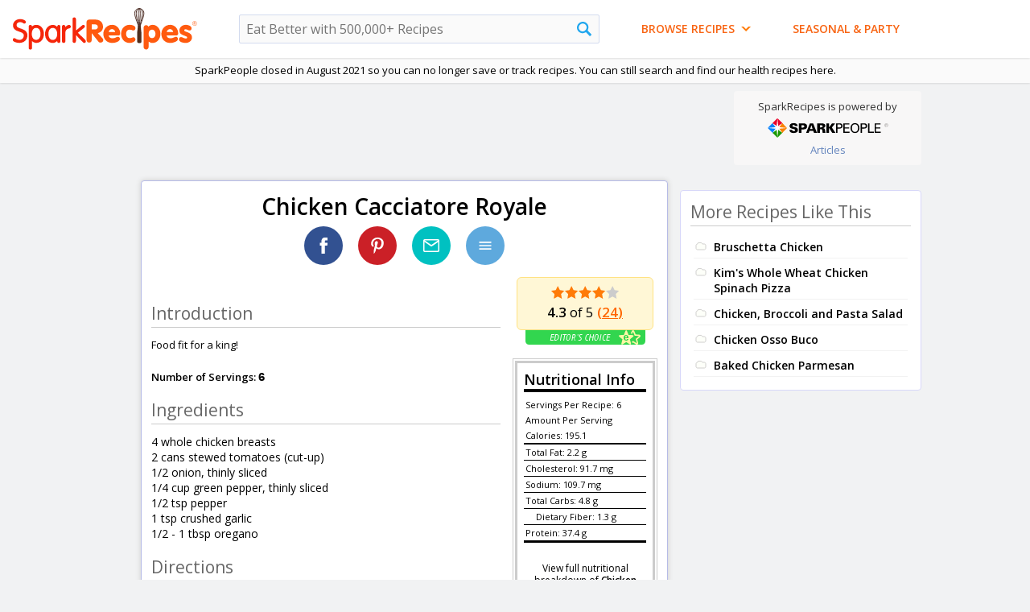

--- FILE ---
content_type: text/html
request_url: https://recipes.sparkpeople.com/recipe-detail.asp?recipe=13319
body_size: 115002
content:
<html lang="en">
<head>
<meta http-equiv="X-UA-Compatible" content="IE=Edge">
<meta http-equiv="Content-Type" content="text/html; charset=iso-8859-1">
<meta name="viewport" content="width=1000" >
<script type="text/javascript">var _sf_startpt=(new Date()).getTime()</script>
<title>Chicken Cacciatore Royale Recipe | SparkRecipes</title>

	<link rel="canonical" href="https://recipes.sparkpeople.com/recipe-detail.asp?recipe=13319" />
	
<link rel="amphtml" href="https://recipes.sparkpeople.com/recipe-detail-amp.asp?recipe=13319" />

<link href="https://plus.google.com/103600499081913366340" rel="publisher" />
<meta name="description" content="Food fit for a king!">

<meta name="pinterest-rich-pin" content="true" />

<meta name="verify-v1" content="sxDXq/3i2a7DG7dyUKRh7VTYbEMFU0hq8TjfCCf3N9Y=" >
<meta property="fb:app_id" content="49203228906" /> 
<meta property="og:title" content="Chicken Cacciatore Royale Recipe"/>
<meta property="og:type" content="food"/>
<meta property="og:image" content=""/>

<meta property="og:url" content="https://recipes.sparkpeople.com/recipe-detail.asp?recipe=13319"/>

<meta property="og:site_name" content="SparkRecipes"/>
<meta property="og:description" content="Food fit for a king!"/>


	<meta name="twitter:card" content="summary">
	
	<meta name="twitter:site" content="@SparkPeople">
	<meta name="twitter:title" content="Chicken Cacciatore Royale Recipe">
	<meta name="twitter:description" content="Food fit for a king!">
	
		<meta name="twitter:image:src" content="">
	

<link rel="icon" type="image" href="https://www.sparkpeople.com/assets/spsaffiliatelogo.gif">

	<meta name="google-site-verification" content="fTpnCvIWzkknFvWA0yyYkCRH7sijRnhvCH8Py8SFlf0" />
	
		
		<link rel="alternate" href="ios-app://341637587/sparkrecipes/recipe/13319" />
		<link rel="alternate" href="android-app://com.sparkpeople.android.cookbook/https/recipes.sparkpeople.com/recipe-detail.asp?recipe=13319" />
		
	
<script LANGUAGE="JavaScript" TYPE="text/javascript" src="https://akamai.peopleonehealth.com/e5/rollovers.js" async></script>
<script type="text/javascript"><!--//

function IHGoTo(action)
{
	if (document.forms.navForm)
	{
		document.forms.navForm.action = action;
		document.forms.navForm.submit();
	}
	else if (document.forms.searchform)		//not logged in case -- no navform
	{
		document.forms.searchform.method = 'POST';
		document.forms.searchform.action = action;

		document.forms.searchform.submit();
	}
	else
	{
		location.href = action;
	}
	return false;
}

//--></script>
<script type="text/javascript"><!--//
function NavSearch() {
	if(document.searchform.food.value!='')
		{
			document.searchform.submit();
		}
	return (false);
}
function NavSearchAdvanced() {
	document.searchform.a.value='1';
	document.searchform.submit();
	return (false);
}

//--></script>
<!--sid=SEOWS1-->
<script type="text/javascript">
sfHover = function() {
	var sfEls = document.getElementById("nav").getElementsByTagName("LI");
	for (var i=0; i<sfEls.length; i++) {
		sfEls[i].onmousemove=function() {
			if (this.className.indexOf(" sfhover") == -1) {
				this.className += " sfhover";
			}
		}
		sfEls[i].onmouseout=function() {
			this.className=this.className.replace(new RegExp(" sfhover\\b"), "");
		}
	}
}
function addListener(event, obj, fn) {
    if (obj.addEventListener) {
        obj.addEventListener(event, fn, false);   // modern browsers
    } else {
        obj.attachEvent("on"+event, fn);          // older versions of IE
    }
}
addListener("load", window, sfHover);
</script>

<script>

/*! loadCSS: load a CSS file asynchronously. [c]2016 @scottjehl, Filament Group, Inc. Licensed MIT */
(function(w){
	"use strict";
	/* exported loadCSS */
	var loadCSS = function( href, before, media ){
		// Arguments explained:
		// `href` [REQUIRED] is the URL for your CSS file.
		// `before` [OPTIONAL] is the element the script should use as a reference for injecting our stylesheet <link> before
			// By default, loadCSS attempts to inject the link after the last stylesheet or script in the DOM. However, you might desire a more specific location in your document.
		// `media` [OPTIONAL] is the media type or query of the stylesheet. By default it will be 'all'
		var doc = w.document;
		var ss = doc.createElement( "link" );
		var ref;
		if( before ){
			ref = before;
		}
		else {
			var refs = ( doc.body || doc.getElementsByTagName( "head" )[ 0 ] ).childNodes;
			ref = refs[ refs.length - 1];
		}

		var sheets = doc.styleSheets;
		ss.rel = "stylesheet";
		ss.href = href;
		// temporarily set media to something inapplicable to ensure it'll fetch without blocking render
		ss.media = "only x";

		// wait until body is defined before injecting link. This ensures a non-blocking load in IE11.
		function ready( cb ){
			if( doc.body ){
				return cb();
			}
			setTimeout(function(){
				ready( cb );
			});
		}
		// Inject link
			// Note: the ternary preserves the existing behavior of "before" argument, but we could choose to change the argument to "after" in a later release and standardize on ref.nextSibling for all refs
			// Note: `insertBefore` is used instead of `appendChild`, for safety re: http://www.paulirish.com/2011/surefire-dom-element-insertion/
		ready( function(){
			ref.parentNode.insertBefore( ss, ( before ? ref : ref.nextSibling ) );
		});
		// A method (exposed on return object for external use) that mimics onload by polling document.styleSheets until it includes the new sheet.
		var onloadcssdefined = function( cb ){
			var resolvedHref = ss.href;
			var i = sheets.length;
			while( i-- ){
				if( sheets[ i ].href === resolvedHref ){
					return cb();
				}
			}
			setTimeout(function() {
				onloadcssdefined( cb );
			});
		};

		function loadCB(){
			if( ss.addEventListener ){
				ss.removeEventListener( "load", loadCB );
			}
			ss.media = media || "all";
		}

		// once loaded, set link's media back to `all` so that the stylesheet applies once it loads
		if( ss.addEventListener ){
			ss.addEventListener( "load", loadCB);
		}
		ss.onloadcssdefined = onloadcssdefined;
		onloadcssdefined( loadCB );
		return ss;
	};
	// commonjs
	if( typeof exports !== "undefined" ){
		exports.loadCSS = loadCSS;
	}
	else {
		w.loadCSS = loadCSS;
	}
}( typeof global !== "undefined" ? global : this ));

</script>


	<script>
	loadCSS( "//fonts.googleapis.com/css?family=Yanone+Kaffeesatz:700" );
	loadCSS( "//fonts.googleapis.com/css?family=Open+Sans:400,600" );
	loadCSS( "https://akamai.peopleonehealth.com/e5/style_btns_min.css?21015b" );
	</script>
<style>
FORM {margin:0; padding:0;}
BODY { font-family: 'Open Sans', 'Helvetica Neue', Arial, sans-serif;  background-color:#f1f2f3; text-align:left; margin: 0px; padding: 0px; font-size: 13px; font-family: 'Open Sans', 'Helvetica Neue', Arial, sans-serif;  }
body,td, div, p {font-size: 13px; font-family: 'Open Sans', 'Helvetica Neue', Arial, sans-serif; }
IMG {border:0;vertical-align:bottom; }

a{color:#FF6600;}
a:hover { color:#F4C92D; text-decoration:none;}
a:visited {color:#EB5A00;}

INPUT,SELECT,OPTION,TEXTAREA{font-family: 'Open Sans', 'Helvetica Neue', Arial, sans-serif; }

H1 {font-size:28px; font-family: 'Open Sans', 'Helvetica Neue', Arial, sans-serif; color:#3F3F3F; margin:0px 0px 2px 0px; padding:0px 0px 0px 0px; font-weight:600; background-color:none; position:relative}
H1 SPAN {font-size:16px; font-family: 'Open Sans', 'Helvetica Neue', Arial, sans-serif;  color:#666;  font-weight:normal; letter-spacing:0;}

H2 {font-size:21px; font-family: 'Open Sans', Arial, sans-serif; font-weight:400;  color:#666;  margin:0 0 6px 0; padding:0 0 3px 0;}
H3 {font-size:18px; font-family: 'Open Sans', Arial, sans-serif;  color:#ff7b08; font-weight:600;  margin:0 0 0px 0; padding:0 0 0px 0;}
H3 SPAN {color:#999999; font-size:15px; font-weight:normal; letter-spacing:0;}
H4 {font-size:16px;  color:#000000; margin: 0px; padding:0px; font-weight:600;}

.hcolor1 {color:#32D64F;}
.hcolor2 {color:#F90077;}
.hcolor3 {color:#EB5A00;}
.hcolor4 {color:#579BC8;}
.hcolor5 {color:#009F9F;}
.hcolor6 {color:#EA1120;}
.hcolor7 {color:#5C4941;}

#br6 {height:6px; font-size:6px;}

#site_center_w {text-align:center;}
#site_center3 { width:1460px; position:relative; text-align:left; margin-left:auto; margin-right:auto;}
#site_center2 { text-align:left;  padding:0px 0 20px 0; margin-left:160px; margin-right:300px; position:relative; }

#nav5_ad_bg {background-color:#EEEBE9; position:relative; height:103px; border-bottom:1px solid #E8E8FD;}
#spr_ad { position:absolute; left:10px; top:6px; z-index:2;}
#spr_ad_bg { width:728px; height:90px;  background-color:white;  z-index:2;}

#nav5_ad_bg_flex { position:relative;  text-align:left; width:1000px; min-height:90px;}
#spr_ad_flex {  padding-top:10px; padding-bottom:0px; margin-left:15px; margin-right:auto; margin-bottom:10px; text-align:left;  z-index: 1000000; min-height:90px;  position:relative; display:inline-block; }
#spr_ad_flex IFRAME, #spr_ad_flex IMG, #spr_ad_flex DIV {z-index: 1000000; display:inline-block; }
#gpt728x90 { z-index: 1000000; display:inline-block; min-height:90px; }

#nav_sp_w {background-color:#F8F7F7; position:absolute; right:15px; top:10px; width:233px; border-radius:4px; z-index:1;}
#nav_sp {padding:10px 10px 10px 10px; text-align:center; color:#CCCCCC;  z-index:1;}
#nav_sp A {color:#6384bd; text-decoration:none;}
#nav_sp A:hover {color:#7E8DF1;}
#nav_sp P {margin:0; padding:0; color:#333;}

.nav_sp_logo {width:150px; margin-top:6px; margin-bottom:6px; }


#nav5_top_bg { position:relative; background-color:#FAFAFA; box-shadow:0px 0px 3px rgba(0,0,0,.2); z-index:5000999;}
#nav5_logo_w { background-color:#FFFFFF;  box-shadow:0px 0px 3px rgba(0,0,0,.2); z-index:5001999;}
#nav5_width_limit {  position:relative; margin-left:auto; margin-right:auto; display:flex; flex-wrap:wrap;}
.nav5_logo {/*position:absolute; top:10px; left:2.5%;*/ width:230px; margin:10px auto 10px 15px; }
.nav5_tagline {position:absolute; top:40px; left:180px; width:200px; display:none;}
.nav5_cookbook {position:absolute; top:25px; right:35px;}


#nav_search_w {  /*position:absolute; top:17px; left:50%; margin-left:-12%;*/ width:35%; margin:auto 2em auto 4em;}
#nav_search { position:relative;}
.nav_search_input1 { background-color:#fafafa; font-weight:normal; width:100%;
border:1px solid #D3DBEF; font-size:16px; padding:1px 30px 1px 8px; line-height:32px; height:36px; border-radius:2px;}

.nav_search_a {}
.nav_search_img {width:18px; position:absolute; right:10px; top:9px;}


#nav_social {position:absolute; right:2.5%; top:22px; width:auto;}
#nav_social A {margin-left:8px;}

a.nav_facebook {background:url(https://akamai.peopleonehealth.com/e5/assets/resource/facebook_color.svg) no-repeat; background-size:22px; width:30px; height:30px; display:inline-block;}
a.nav_facebook:hover {filter: alpha(opacity=80); opacity: 0.80; -moz-opacity:0.80;}

a.nav_pinterest {background:url(https://akamai.peopleonehealth.com/e5/assets/resource/pinterest_color.svg) no-repeat; background-size:22px; width:30px; height:30px; display:inline-block;}
a.nav_pinterest:hover {filter: alpha(opacity=80); opacity: 0.80; -moz-opacity:0.80;}

a.nav_twitter {background:url(https://akamai.peopleonehealth.com/e5/assets/resource/twitter_color.svg) no-repeat; background-size:22px; width:30px; height:30px; display:inline-block;}
a.nav_twitter:hover {filter: alpha(opacity=80); opacity: 0.80; -moz-opacity:0.80;}

a.nav_google { background-position:-96px 0px; width:32px; height:30px; display:inline-block;}
a.nav_google:hover {filter: alpha(opacity=80); opacity: 0.80; -moz-opacity:0.80;}

a.nav_instagram {background:url(https://akamai.peopleonehealth.com/e5/assets/resource/instagram.svg) no-repeat; background-size:22px; width:32px; height:30px; display:inline-block;}
a.nav_instagram:hover {filter: alpha(opacity=80); opacity: 0.80; -moz-opacity:0.80;}

a.nav_apps {background:url(https://akamai.peopleonehealth.com/e5/assets/resource/nav_apps.svg) no-repeat;  width:50px; height:30px; display:inline-block;}
a.nav_apps:hover {filter: alpha(opacity=80); opacity: 0.80; -moz-opacity:0.80;}

.offscreen {position:absolute; left:-999em;}


a.nav_banner1 { display:none;}
a.nav_banner1:hover {filter: alpha(opacity=80); opacity: 0.80; -moz-opacity:0.80;}

#spr_nav_tab_bg {height:0px; }

#site_btm { height:25px; width:1010px; clear:both;}

#spr_footer_w { text-align:center; position:relative; width:1000px; margin:auto; }
#spr_footer { text-align:center; padding:10px 30px 20px 30px; font:11px Trebuchet MS, Arial; color:#909090;}
#spr_footer .links2 A{font-size:11px; color:#909090; text-decoration:none; }
#spr_footer .links2 A:hover{font-size:11px; color:#22a7ee; text-decoration:none; }
#spr_footer .links A{font-size:14px; color:#909090; text-decoration:none; }
#spr_footer .links A:hover{font-size:14px; color:#22a7ee; text-decoration:none; }


#main_wrapper {width:655px;  position:relative; float:left; margin:10px 15px 15px 15px; background-color:white; border:1px solid #B6BBE6; box-shadow:0px 0px 6px #ccc; border-radius:4px;   }

#main_wrapper2 {width:970px;  position:relative;  margin:10px 15px 5px 15px; background-color:white; border:1px solid #B6BBE6; box-shadow:0px 0px 6px #ccc; border-radius:4px;  }


#main_wrapper3 {width:655px;  position:relative; float:left; margin:10px 15px 15px 15px; background-color:#f1f2f3; }

#main_wrapper4 {width:970px;  position:relative;  margin:0px 15px 5px 15px;  }

.main_box {background-color:white; border:1px solid #B6BBE6; box-shadow:0px 0px 6px #ccc; border-radius:4px; padding:12px 12px 12px 12px; position:relative; margin-bottom:12px; }


.main_box2 {background-color:#E8E3DD;  border-radius:4px; padding:10px; position:relative; margin-bottom:12px;}

#right_wrapper {width:300px; position:relative; float:left; margin-top:10px;}
#left {padding:12px 0px 0px 0px;}
#main {  padding:12px 12px 15px 15px; position:relative;}
#right {margin:0px 0px 12px 0px; position:relative;  background-color:white; border: 1px solid #D7D7F9; padding:12px 12px 12px 12px; border-radius:4px;}
#right2 {margin:0px 0px 12px 0px; position:relative;}

#main UL { margin:0px; padding:0px; padding-top:6px;}
#main3 {  padding:10px; position:relative;}
#main4 {  padding:0px 12px 15px 12px; position:relative;}

#ad_hide_for_menu {width:300px; height:250px; z-index: 1000000;}
#ad_hide_for_menu2 {width:300px; height:250px; z-index: 1000000;}
#ad_300x250 {width:300px; margin:0px 0px 12px 0px; z-index: 1000000; }
#house_ad_300x250 {width:300px; margin:12px 0px 12px 0px; z-index: 1000000; }
#ad300x250 {width:300px; margin:0px 0px 12px 0px; z-index: 1000000;}
#ad300x600 {width:300px; margin:0px 0px 12px 0px; z-index: 1000000; }
#housead300x250 {width:300px; margin:0px 0px 12px 0px; z-index: 1000000;}

.login_bg { background-color:white; border:1px solid #e5e5e5; padding:15px; border-radius:5px;}
.login_bg SPAN {font-size:12px; color:#999999;}
.login_bg H3 {font-size:16px; color:#ff7b08;}
.login_border { width:auto; float:right; margin-left:15px;}
.login_bg UL {margin:0; padding:0px;}
.login_bg UL LI {margin:0; padding:0px; list-style:none; background: url(https://akamai.peopleonehealth.com/e5/images/bro_bullet_bg2.svg) 0 -3px no-repeat; padding-top:2px; padding-bottom:2px; padding-left:20px; color:#FF6600;}
.noBullet {list-style:none; background:none;}

.login_bg2 {background-color:white; border:1px solid #e5e5e5; padding:15px; border-radius:5px;}
.login_border2 {}

.login_bg LI.noBullet { background:none; width:200px;  list-style:none; padding: 4px 10px 4px 10px;}


#paging {background-color:white; border-top:1px solid #F2C260; border-bottom:1px solid #F2C260; padding:9px 6px 11px 15px;}
#page_num {margin:6px 0px 4px 0px; padding:0px;}
#page_num A{padding: 3px 9px 3px 9px; font-size:13px; color:white;  background-color:#ff7b08; border:1px solid; border-color:#F4C92D;  text-decoration:none;  font-weight:600;}
#page_num A:hover{padding: 3px 9px 3px 9px; font-size:13px; color:white; background-color:#FAA139; border:1px solid; border-color:#FF6600; text-decoration:none; font-weight:600; }
#page_num a.next_page  {padding: 3px 9px 3px 9px; font-size:13px; color:white; background-color:#ff7b08; border:1px solid; border-color:#F4C92D; text-decoration:none; font-weight:600;}
#page_num a.next_page:hover{padding: 3px 9px 3px 9px; font-size:13px; color:white; background-color:#FAA139; border:1px solid;  border-color:#FF6600; text-decoration:none; font-weight:600; }
#page_btns {margin:6px 0px 4px 0px;}
#page_btns A {padding: 3px 9px 3px 9px; font-size:13px; color:white; background-color:#ff7b08; border:1px solid; border-color:#F4C92D; text-decoration:none; font-weight:600;}
#page_btns A:hover{padding: 3px 9px 3px 9px; font-size:13px; color:white; background-color:#FAA139; border:1px solid; border-color:#FF6600; text-decoration:none; font-weight:600; }


.submited_by { font-size:13px; color:#94a531; }
.submited_by A{ font-size:13px; color:#848429; text-decoration:underline; text-transform:capitalize; text-transform:uppercase;}
.submited_by A:hover { font-size:13px;  color:#F4C92D; text-decoration:none; text-transform:capitalize; text-transform:uppercase; }



#signup_w {position:absolute; left:760px; top:10px; width:207px; height:92px; }
#signup {padding:8px; font-weight:600; font-size:10px; color:#94a531;}
#signup H5 {margin:0px 0 2px 0; font-size:13px; color:#006600;}
#signup_input {position:relative; left:0;width:110px; font-family:"Trebuchet MS", Arial; font-size:13px; border:2px solid #FFBD57; padding:2px; color:#006600; font-weight:600;}
#signup_btn {float:right; margin:0 0 0 0px;}

#flashcontent {left:0px; position:absolute; z-index:99;}

/* Styles for Menu Items */
#nav_w {width:100%; z-index:5000999; font-size:13px;  text-align:center; padding:0.5em 0; }
#nav {font-size:13px; padding:0; margin:auto 2em; list-style:none; text-align:center; z-index:5000999; max-width:1000px; /*margin-left:auto; margin-right:auto; */}
#nav ul {padding:0; margin:0; list-style:none; text-align:left;}
#nav ul ul{padding:0; margin:0; list-style:none; text-align:left;}
#nav a {display:block;}
#nav LI {/*width:24%;*/}
#nav LI.n0 {float:left;}
#nav LI.n1 {float:left;}
#nav LI.n2 {float:left; margin-left:4em;}
#nav LI.n3 {float:left;}
#nav LI.n4 {float:left;}
#nav LI.n5 {float:left;}
#nav LI.n6 {float:left;}

#nav li ul {position:absolute; left: -9999px; z-index:5000999; }
#nav li ul ul{position:absolute; left: -9999px; z-index:5000999; }
#nav li:hover ul ul, #nav li.sfhover ul ul {left: -9999em;}
#nav li:hover ul, #nav li li:hover ul, #nav li.sfhover ul, #nav li li.sfhover ul { left: auto;}

/*drop shadow on nav does not work in IE*/
#nav LI UL { margin-left:3px; -moz-box-shadow: 3px 3px 8px rgba(0,0,0,.2); -webkit-box-shadow: 3px 3px 8px rgba(0,0,0,.2); box-shadow: 3px 3px 8px  rgba(0,0,0,.2); border-radius:4px;}

/* FIRST LEVEL A TAG AND FIXES - Padding keeps text from the left side of the nav*/
#nav UL LI a {margin:0; padding: 6px 0 6px 10px; width:93%; background-color:#fff; border: 1px solid #FFBD57; border-bottom:1px solid #E5E5E5; font-weight:600; color:#CE4D06; text-decoration: none; border-top:0px;}
#nav UL LI a:hover { margin:0; padding: 6px 0 6px 10px; width:93%; background-color:#f5f5fe; border: 1px solid #FFBD57; border-bottom:1px solid #E5E5E5;  font-weight:600; color:#333; text-decoration: none; border-top:0px;  }

HTML>BODY #nav UL LI a {  width:199px; }
HTML>BODY #nav UL LI a:hover {width:199px; }


/* SECOND LEVEL A TAG AND FIXES */
#nav UL UL LI A{margin:0; padding: 6px 10px 6px 10px; width:219px; font-weight:600; color:#CE4D06;  text-decoration: none; border-top:0px; text-transform:Capitalize; }
#nav UL UL LI A:hover{margin:0; padding: 6px 10px 6px 10px; width:219px; font-weight:600; color:#333; /*color:#F86513;*/ text-decoration: none; border-top:0px; }
#nav UL UL{margin:-31px 0 0 199px; padding:0;}

#ns_browse LI UL LI a  {width:234px;}
#ns_browse LI UL LI a:hover {width:234px;}
HTML>BODY #ns_browse LI UL LI a  {width:224px;}
HTML>BODY #ns_browse LI UL LI a:hover {width:224px;}


.first_level {display:inline;}

.nav_first_item {border-top-left-radius:4px; border-top-right-radius:4px; -moz-border-radius-topright:6px; -moz-border-radius-topleft:6px; -webkit-border-top-left-radius:4px; -webkit-border-top-right-radius:4px;}
.nav_last_item {border-bottom-left-radius:4px; border-bottom-right-radius:4px; -moz-border-radius-bottomright:6px; -moz-border-radius-bottomleft:6px; -webkit-border-bottom-left-radius:4px; -webkit-border-bottom-right-radius:4px;}

.input_style1 { border:1px solid #A8B0D5; box-shadow: inset 2px 3px 7px #ccc; font-size:13px; padding:3px;}
.red12 {color:#ef4a4a; font-size:12px;}
.black11 {font-size:11px;}

.nav_arrow_orange {width:12px; border:0; margin-bottom:6px; display:inline-block; margin-left:4px;}


#nav6_w { position:absolute; left:360px; top:65px;}

a.nav6_btn {color:#F86514; font-family: 'Open Sans', 'Helvetica Neue', Arial, sans-serif;  font-size:14px; font-weight:600;  padding-top:8px;  padding-bottom:8px; text-decoration:none; text-transform:uppercase;}
a.nav6_btn:hover { color:#333;}


/*ALL PAGE STYLES*/

a.orange10 {font-size:11px;}
.black13B {font-weight:600; font-size:15px;}

.gray10 {color:#999999; font-size:11px;}
.gray11 {color:#999999; font-size:12px;}
.gray12 {color:#999999; font-size:13px;}
.black12 {font-size:13px;}

.nav_pos_ad { display:inline-block; position:absolute; top:35px; right:35px; }



.star {background-image:url(https://akamai.peopleonehealth.com/e5/images/star.svg); background-size:contain; background-repeat:no-repeat; width:17px; height:17px; display:inline-block; vertical-align:middle; }
.star_half {background-image:url(https://akamai.peopleonehealth.com/e5/images/star_half.svg); background-size:contain; background-repeat:no-repeat; width:17px; height:17px; display:inline-block; vertical-align:middle;}
.star_blank {background-image:url(https://akamai.peopleonehealth.com/e5/images/star_blank.svg); background-size:contain; background-repeat:no-repeat; width:17px; height:17px; display:inline-block; vertical-align:middle; }

#reviews_desktop TABLE {}
#reviews_desktop .star { width:100%; height:auto; background:none;}
#reviews_desktop .star_verbal {width:30%; margin:0 auto;}
#verbal {width:40%; display:block; text-align:center; font-size:.9em; font-weight:400; color:#FF7B08;}
            
            
#page_top_w {width:1000px;}

.comment-big  EM{position:absolute; right:8px; top:11px; width:12px; height:12px; display:block; background:url(https://akamai.peopleonehealth.com/e5/images/btn_comment_big.svg) no-repeat;}
.search-big  EM{position:absolute; right:6px; top:11px; width:15px; height:15px; display:block; background:url(https://akamai.peopleonehealth.com/e5/assets/resource/search_white.svg) no-repeat; background-size:12px; }
.search-big-white  EM{position:absolute; right:6px; top:8px; width:12px; height:12px; display:block; background:url(https://akamai.peopleonehealth.com/e5/assets/resource/search_white.svg) no-repeat; background-size:12px;}
.comment-big,.search-big,.search-big-white {padding-right: 1.8em !important;}

/*hack for bottom 1050x300 ad added in dynamically*/
#site_center_w > .FIOnDemandWrapper {margin-left:-130px !important;}

#today_left160x600 {position:absolute; top:620px; left:-160px; width:160px; text-align:right; margin:auto;}
#today_right160x600 {position:absolute; top: 620px; left:995px; max-width:300px;}
#today_left_align { position:relative;   text-align:right; margin:auto; width:160px;}
#today_left_fixed { text-align:right; margin:auto; width:160px;}
#today_right_fixed { text-align:left; margin:auto; }

#today_left160x6002 {position:absolute; top:10px; left:-160px; width:160px; text-align:right; margin:auto;}
#today_right160x6002 {position:absolute; top: 10px; left:995px; max-width:300px;}
#today_left_align2 { position:relative;   text-align:right; margin:auto; width:160px;}
#today_left_fixed2 { text-align:right; margin:auto; width:160px;}
#today_right_fixed2 { text-align:left; margin:auto; }

#today_left_fixed.stick { position: fixed; top:10px;}
#today_right_fixed.stick { position: fixed; top:10px;}
#gpt160x600Right.stick { position: fixed; top:10px;}

#gpt160x600 {text-align:right; margin:auto; width:160px; z-index:1000000;}
#gpt160x6002 {text-align:right; margin:auto; width:160px; z-index:1000000;}
	
.gen_table {display:table; width:100%; border:0;}
.gen_tr {display:table-row;}
.gen_td {display:table-cell;}

.offscreen {left:-999em; position:absolute;}	
            
        /* iPad [portrait + landscape] */
        @media only screen and (min-device-width: 768px) and (max-device-width: 1024px) {
        	/*we don't show the left and right ads on ipad so we need to remove the space*/
        	#site_center2 {margin-left:0 !important; margin-right:0 !important;}
            #site_center3 {width:100% !important;}
            #today_left160x600 {display:none !important;}
        	#today_right160x600 {display:none !important;}
            #today_left160x6002 {display:none !important;}
        	#today_right160x6002 {display:none !important;}
            #nav_search_w {  width: 30%;}
        }
</style><script async='async' src='https://securepubads.g.doubleclick.net/tag/js/gpt.js'></script>
<script>
!function(a9,a,p,s,t,A,g){if(a[a9])return;function q(c,r){a[a9]._Q.push([c,r])}a[a9]={init:function(){q("i",arguments)},fetchBids:function(){q("f",arguments)},setDisplayBids:function(){},targetingKeys:function(){return[]},_Q:[]};A=p.createElement(s);A.async=!0;A.src=t;g=p.getElementsByTagName(s)[0];g.parentNode.insertBefore(A,g)}("apstag",window,document,"script","//c.amazon-adsystem.com/aax2/apstag.js");
</script>
<script>
    var googletag = googletag || {};
    googletag.cmd = googletag.cmd || [];
</script>
<script type='text/javascript'>
var adslot1;
var adslot3;
var adslotNative;
googletag.cmd.push(function() {
adslot1 = googletag.defineSlot('/6635/sparkrecipes.com/recipes/poultry/gpt728x90', [[728,90],[970,90],[970,250]], 'gpt728x90')
adslot1.addService(googletag.pubads());
adslot3 = googletag.defineSlot('/6635/sparkrecipes.com/recipes/poultry/gpt300Top', [[300,250],[300,600]], 'gpt300Top')
adslot3.addService(googletag.pubads());
adslotNative = googletag.defineSlot('/6635/sparkrecipes.com/native_ad/recipe', 'fluid', 'gptNativeSP')
adslotNative.addService(googletag.pubads());
googletag.pubads().setTargeting("gpt","y");
googletag.pubads().setTargeting("wl","y");
googletag.pubads().setTargeting("usr_src","uk");
googletag.pubads().setTargeting("ugc","5");
googletag.pubads().setTargeting("pn","rd");
googletag.pubads().disableInitialLoad();
googletag.pubads().enableSingleRequest();
googletag.enableServices();
});
</script>
  <script>
    var TIMEOUT = '1250';
    //set APS config
    apstag.init({
        pubID: '3473',
        adServer: 'googletag'
    });

    //Define apstag slots
    var apstagSlots = [{
      slotID: 'gpt728x90',
      slotName: '/6635/sparkrecipes.com/recipes/poultry/gpt728x90',
      sizes: [[728,90],[970,90],[970,250]]
    },{
      slotID: 'gpt300Top',
      slotName: '/6635/sparkrecipes.com/recipes/poultry/gpt300Top',
      sizes: [[300,250],[300,600]]
    }];
  </script>
  <script>
  function fetchHeaderBids(apstagSlots, TIMEOUT) {
 // TODO 1
    var bidders = ['a9'];

    // create a requestManager to keep track of bidder state to determine when to send ad server
    // request and what apstagSlots to request from the ad server
    var requestManager = {
        adserverRequestSent: false,
        apstagSlots: apstagSlots,
    };

    //loop through bidder array and add the bidders to the request manager:
    bidders.forEach(function(bidder) {
        requestManager[bidder] = false;
    })

    // return true if all bidders have returned
    function allBiddersBack() {
        var allBiddersBack = bidders
            // get the booleans from the object
            .map(function(bidder) {
                return requestManager[bidder];
            })
            // get rid of false values - indicates that the bidder has responded
            .filter(Boolean)
            // if length is equal to bidders, all bidders are back
            .length === bidders.length;
        return allBiddersBack;
    }

    // handler for header bidder responses
    function headerBidderBack(bidder) {
        // return early if request to adserver is already sent
        if (requestManager.adserverRequestSent === true) {
            return;
        }
        // set the bidder targeting and flip bidder back flag
        if (bidder === 'a9') {
            requestManager.a9 = true;
        }

        // if all bidders are back, send the request to the ad server
        if (allBiddersBack()) {
            sendAdserverRequest();
        }
    }

    // actually get ads from DFP
    function sendAdserverRequest() {

        // return early if request already sent
        if (requestManager.adserverRequestSent === true) {
            return;
        }

        // flip the boolean that keeps track of whether the adserver request was sent
        requestManager.adserverRequestSent = true;

        // make ad request to DFP
        googletag.cmd.push(function() {
            apstag.setDisplayBids();
            googletag.pubads().refresh();
        });
    }

    function requestBids(apstagSlots, bidTimeout) {
        // fetch apstag bids, set bid targting, then call headerBidderBack
        // to get the ads for the first time
        apstag.fetchBids({
            slots: apstagSlots,
            timeout: bidTimeout
        }, function(bids) {
            headerBidderBack('a9');
        });
}

requestBids(apstagSlots, TIMEOUT)
    // set timeout to send request to call sendAdserverRequest() after timeout 
    // if all bidders haven't returned before then
window.setTimeout(function() {
    sendAdserverRequest();
}, TIMEOUT);
};

//start header bidding auction
fetchHeaderBids(apstagSlots, TIMEOUT);
</script>

</head>
<body>
<script type="text/javascript">
function SetCookie(cookieName,cookieValue,nDays) {
 var today = new Date();
 var expire = new Date();
 if (nDays==null || nDays==0) nDays=1;
 expire.setTime(today.getTime() + 3600000*24*nDays);
 document.cookie = cookieName+"="+escape(cookieValue)
                 + ";expires="+expire.toGMTString();
}

function ReadCookie(cookieName) {
 var theCookie=" "+document.cookie;
 var ind=theCookie.indexOf(" "+cookieName+"=");
 if (ind==-1) ind=theCookie.indexOf(";"+cookieName+"=");
 if (ind==-1 || cookieName=="") return "";
 var ind1=theCookie.indexOf(";",ind+1);
 if (ind1==-1) ind1=theCookie.length; 
 return unescape(theCookie.substring(ind+cookieName.length+2,ind1));
}
</script>
            
<div id="site_center_w">

<header><nav>
    
<div id="nav5_top_bg">
<div id="nav5_logo_w">
<div id="nav5_width_limit">
<a href="/home.asp"><img src="https://akamai.peopleonehealth.com/e5/assets/resource/sparkrecipes_logo.svg" alt="SparkRecipes: Free Recipes From SparkPeople.com" nopin="nopin" class="nav5_logo"/></a>

		
            
            <div id="nav_search_w">
            <form name="searchform" method="get" action="/recipes.asp">
                <div id="nav_search">
                	<label for="nav5_search" class="offscreen">Search Sparkrecipes</label>
                    <input name="food" type="text" value="" id="nav5_search" maxlength="200" class="nav_search_input1" placeholder="Eat Better with 500,000+ Recipes"><a href="javascript:void(0);" onClick="NavSearch();" id="nav_search_a"><img src="https://akamai.peopleonehealth.com/e5/images/recipes_search_nav.svg" class="nav_search_img" alt="search"></a>
                	
                </div>
                <input type="hidden" name="a" value="">
            </form>	
            </div>	
<!--
<div id="nav_social">
<a target="_blank" class="nav_facebook" href="https://www.facebook.com/SparkRecipes"><span class="offscreen">facebook</span></a>
<a target="_blank" class="nav_pinterest" href="http://pinterest.com/sparkpeople/"><span class="offscreen">pinterest</span></a>
<a target="_blank" class="nav_twitter" href="https://twitter.com/sparkpeople"><span class="offscreen">twitter</span></a>
</div>
-->
<ul id="nav">
<li class="n1">


<a href="/browse-recipes.asp" class="nav6_btn">

<span>Browse Recipes</span> <img src="https://akamai.peopleonehealth.com/e5/assets/resource/nav_orange_arrow_down.svg" class="nav_arrow_orange" alt="">
</a>


	  
	  <ul id="ns_browse">
      <li class="first_level"><a class="nav_first_item" href="/browse-results.asp?c0=true">What's Popular</a>
	  		<ul>
				
				<!--
				<li><a href="/cookbooks-browse.asp">Recipe Collections</a></li>
				<li><a class="nav_last_item" href="/food-and-cooking.asp">Food &amp; Cooking Articles</a></li>
				-->
			</ul>
	  </li>
	  <li class="first_level">
			
            	<a href="/recipes.asp?food=&a=1">
            
            Category</a>
	  		<ul>
				  <li><a class="nav_first_item" href="/browse-results.asp?category=Poultry">Poultry</a></li>
				  <li><a href="/browse-results.asp?category=Beef/Pork">Beef&nbsp;/&nbsp;Pork</a></li>
				  <li><a href="/browse-results.asp?category=Fish">Fish</a></li>
				  <li><a href="/browse-results.asp?category=Vegetarian+Meals">Vegetarian</a></li>
				  <li><a href="/browse-results.asp?category=Desserts">Desserts</a></li>
				  <li><a href="/browse-results.asp?category=Side+Items">Side Items</a></li>
				  <li><a href="/browse-results.asp?category=Snacks">Snacks</a></li>
				  <li><a class="nav_last_item" href="/browse-results.asp?category=Appetizers">Appetizers / Soups / Salads</a></li>
			</ul>
	  </li>
	  <li class="first_level">
      		
      			<a href="/recipes.asp?food=&a=1">
      		
            	Cuisine</a>
	  		<ul>
				  <li><a class="nav_first_item" href="/browse-results.asp?category=Asian">Asian</a></li>
				  <li><a href="/browse-results.asp?category=Italian">Italian</a></li>
				  <li><a href="/browse-results.asp?category=Mexican">Mexican</a></li>
				  <li><a href="/browse-results.asp?category=French">French</a></li>
				  <li><a href="/browse-results.asp?category=German">German</a></li>
				  <li><a href="/browse-results.asp?category=Indian">Indian</a></li>
				  <li><a class="nav_last_item" href="/browse-results.asp?category=Spanish">Spanish</a></li>
			</ul>
	  </li>
	  <li class="first_level">
           	
      			<a href="/recipes.asp?food=&a=1">
			
            Course</a>
	  		<ul>
				<li><a class="nav_first_item" href="/browse-results.asp?category=Breakfast">Breakfast</a></li>
				<li><a href="/browse-results.asp?category=Lunch">Lunch</a></li>
				<li><a href="/browse-results.asp?category=Dinner">Dinner</a></li>
				<li><a href="/browse-results.asp?category=Dessert">Dessert</a></li>
				<li><a href="/browse-results.asp?category=Side+Dish">Side Dish</a></li>
				<li><a href="/browse-results.asp?category=Snack">Snack</a></li>
				<li><a href="/browse-results.asp?category=Drink">Drink</a></li>
				<li><a href="/browse-results.asp?category=Sandwich">Sandwich</a></li>
				<li><a href="/browse-results.asp?category=Soup">Soup</a></li>
				<li><a class="nav_last_item" href="/browse-results.asp?category=Salad">Salad</a></li>
			</ul>
	  </li>
	  <li class="first_level">
            
      			<a href="/recipes.asp?food=&a=1">
            
            Occasion</a>
	  		<ul>
				<li><a class="nav_first_item" href="/browse-results.asp?category=Slow+Cooker">Slow Cooker</a></li>
				<li><a href="/browse-results.asp?category=Brunch">Brunch</a></li>
				<li><a href="/browse-results.asp?category=Party">Party</a></li>
				<li><a href="/browse-results.asp?category=Thanksgiving">Thanksgiving</a></li>
				<li><a href="/browse-results.asp?category=Christmas">Christmas</a></li>
				<li><a href="/browse-results.asp?category=Cookout">Cookout</a></li>
				<li><a href="/browse-results.asp?category=Kids">Kids</a></li>
				<li><a href="/browse-results.asp?category=Birthday">Birthday</a></li>
				<li><a class="nav_last_item" href="/browse-results.asp?category=Picnic">Picnic</a></li>

			</ul>
	  </li>
	 	<li class="first_level">
            
        		<a href="/recipes.asp?food=&a=1">
            
            	Dietary Needs</a>
	  		<ul>
				<li><a class="nav_first_item" href="/browse-results.asp?category=Vegetarian">Vegetarian</a></li>
				<li><a href="/browse-results.asp?category=Vegan">Vegan</a></li>
				<li><a href="/browse-results.asp?category=Lactose+Free">Lactose Free</a></li>
				<li><a href="/browse-results.asp?category=Gluten+Free">Gluten Free</a></li>
				<li><a href="/browse-results.asp?category=Low+Fat">Low Fat</a></li>
				<li><a href="/browse-results.asp?category=Low+Carb">Low Carb</a></li>
				<li><a class="nav_last_item" href="/browse-results.asp?category=Sugar+Free">Sugar Free</a></li>
			</ul>
	  </li>
	  <li class="first_level">
           	
      			<a href="/recipes.asp?food=&a=1">
            
            	Time to Make</a>
	  		<ul>
				<li><a class="nav_first_item" href="/recipes.asp?food=&anyall=ALL&c1=0&c2=0&c3=0&c4=0&c5=0&calories=0&prep_time=0&total_time=15&sort=number_of_ratings">&lt; 15 minutes</a></li>
				<li><a href="/recipes.asp?food=&anyall=ALL&c1=0&c2=0&c3=0&c4=0&c5=0&calories=0&prep_time=0&total_time=30&sort=number_of_ratings">&lt; 30 minutes</a></li>
				<li><a href="/recipes.asp?food=&anyall=ALL&c1=0&c2=0&c3=0&c4=0&c5=0&calories=0&prep_time=0&total_time=45&sort=number_of_ratings">&lt; 45 minutes</a></li>
				<li><a class="nav_last_item" href="/recipes.asp?food=&anyall=ALL&c1=0&c2=0&c3=0&c4=0&c5=0&calories=0&prep_time=0&total_time=60&sort=number_of_ratings">&lt; 1 hour</a></li>

			</ul>
	  </li>
	  <li class="first_level">
		
      			<a onClick="">
            
            	Recent Searches</a>
			<ul>
			<li><a class="nav_first_item" href="/great-recipes.asp?food=shrimp+alfredo">shrimp alfredo</a></li><li><a href="/great-recipes.asp?food=chicken+breast+on+brown+rice">chicken breast on brown rice</a></li><li><a href="/great-recipes.asp?food=cinnamon+raisin+french+toast">cinnamon raisin french toast</a></li><li><a href="/great-recipes.asp?food=orange+tofu">orange tofu</a></li><li><a href="/great-recipes.asp?food=zuchini+oven+chips">zuchini oven chips</a></li><li><a href="/great-recipes.asp?food=gluten+free+breakfast+casserole">gluten free breakfast casserole</a></li><li><a href="/great-recipes.asp?food=punkin+bread">punkin bread</a></li><li><a href="/great-recipes.asp?food=peta+bread">peta bread</a></li><li><a href="/great-recipes.asp?food=corn+lime+butter">corn lime butter</a></li><li><a href="/great-recipes.asp?food=chard+recipes">chard recipes</a></li><li><a href="/great-recipes.asp?food=apple+grape+cream+cheese">apple grape cream cheese</a></li><li><a href="/great-recipes.asp?food=peach+french+toast+bake">peach french toast bake</a></li><li><a href="/great-recipes.asp?food=italian+bake+vegetables">italian bake vegetables</a></li><li><a class="nav_last_item" href="/great-recipes.asp?food=whole+wheat+buns">whole wheat buns</a></li>
		</ul>
	  </li>

	  </ul>
</li>
<li class="n2">
<a href="/seasonal-and-party.asp" class="nav6_btn">
<span>Seasonal &amp; Party</span></a>
</li>


</ul>
<div style="clear:left;"></div>
</div><!--nav5_width_limit-->
</div><!--end nav5_logo_w-->

<div id="nav_w">
SparkPeople closed in August 2021 so you can no longer save or track recipes. You can still search and find our health recipes here.

</div><!--nav_w-->
</div><!--end nav5_top_bg-->
</nav></header>
<div id="site_center3">
<main>




<div style="clear:left;"></div>
		

    
<div id="site_center2">
		<div id="nav_banner_w"><a href="curated.asp?curated=&t=" class="nav_banner1"><img src="" alt="house ad" /></a></div>
        

		<div id="nav5_ad_bg_flex">
			<div id="spr_ad_flex"><div id="gpt728x90"><script type='text/javascript'>googletag.cmd.push(function() { googletag.display('gpt728x90'); });</script></div>
			</div>
		
			<div id="nav_sp_w">
				<div id="nav_sp">
					<p>SparkRecipes is powered by</p>
					<a href="http://www.sparkpeople.com" target="_blank"><img src="https://akamai.peopleonehealth.com/e5/assets/resource/sparkpeople_logo_reg.svg" alt="SparkPeople.com" class="nav_sp_logo"></a><br>
					<a href="http://www.sparkpeople.com/resource/expert-articles-and-videos.asp" target="_blank">Articles</a> 
				</div>
			</div>
        </div><!--nav5_ad_bg_flex-->
		<style>
H1 {line-height:110%; color:black; font-size:28px; padding:0; margin:4px 0 0px 0; text-align:center; position:relative; z-index:1; }
H2 { border-bottom:1px solid #ccc; margin-bottom:12px;}

#directions_w {font-size:14px;}
#tips_w {font-size:14px; }

#ingredients {margin:0 0 0 0; padding:0px; position:relative; clear:left; font-size:14px; }
#ingredients ul {list-style:none; margin:0px; padding:0px;} 
#ingredients li {list-style:none;  padding:6px; margin:0px 0 3px 0;  } 
#ingredients li.row2 {list-style:none;  padding:6px; margin:0px 0 0px 0;}
#scale_recipe {border-top:1px solid; border-bottom:1px solid; border-color:#66CC99; padding:6px;}

.recipe_main_text {display:inline;}

.det_pic_size {float:left; padding:0px; margin:5px 0 15px 0; max-width:100%; max-height:620px; border:0; position:relative; }
.det_line {border-top:1px solid #66CC99; height:1px; font-size:1px;}

.prep_box_w {}
.prep_box { text-align:left;  font-weight:600; font-size:13px;  margin:4px 4px 0px 0px; display:block; }
.prep_box EM { font-style:normal;  font-size:15px; font-family:"Arial Black", Gadget, sans-serif; }

.first_to_rate {font-size:13px;  text-align:center;}

#tags_w {margin:5px 0px 0px 0; clear:left; border:1px solid  #E0E0E0; padding:2px; text-align:left;}
#tags {  padding:6px;}
#tags A{ color:#6384BD; font-size:12px;  text-decoration:none;}
#tags A:hover{ color:#ff7b08;  font-size:12px;   text-decoration:none;}
#tags SPAN {font-weight:normal; color:#d7d7f9; font-size:12px;}
#tags .tags_t {font-weight:600; color:#666; font-size:12px;}

/*right bar ratings, nutritional info, etc*/
#ratings_and_stuff_w {float:right; background-color:white; text-align:center; padding:0 0 10px 15px; position:relative; z-index:98;}
#ratings_and_stuff { background-color:white;  width:180px; text-align:center; }
#rating20 {font-size:17px; padding:4px 0 0 0;}

.ratings_w{ text-align:center; border:1px solid #FFE282; background:#fff7d6;  -webkit-border-radius: 6px; -moz-border-radius: 6px; border-radius: 6px;  padding:10px 10px 10px 10px; margin:5px 5px 0px 5px;}
.ratings_btm {margin:0 0 8px 0;}

#nut_info_w {border:1px solid; border-color:#CCCCCC; padding:2px; text-align:center; margin:10px 0 10px 0;}
#nut_info {border:3px solid; border-color:#CCCCCC; padding:8px; text-align:left;}
#nut_info .title {border-bottom:4px solid; border-color:black; font-size:18px; font-weight:600; margin-bottom:6px;}
#nut_info ul {margin: 0px; padding:0px; border-bottom:2px solid; border-color:black;} 
#nut_info li {border-bottom:1px solid; border-color:black; list-style:none; font-size:11px; padding-top:2px; padding-bottom:2px; padding-left:2px;} 
#nut_info li.servings { border:none; list-style:none; font-size:11px; padding-top:2px; padding-bottom:2px; padding-left:2px;} 
#nut_info li.indent{border-bottom:1px solid; border-color:black; list-style:none; font-size:11px; padding-top:2px; padding-bottom:2px; padding-left:15px;} 
#nut_info A {font-size:16px; font-weight:600;  color:#FF6600; text-decoration:underline;}
#nut_info A:hover {font-size:16px; font-weight:600;  color:#F4C92D; text-decoration:none;}

#tracker_info {border:1px solid; border-color:#CCCCCC; padding:0px; width:156px; text-align:center;}
#tracker_info A {font-size:10px; font-weight:600;  color:#FF6600; text-decoration:underline;}
#tracker_info A:hover {font-size:10px; font-weight:600;  color:#F4C92D; text-decoration:none;}

#ingred_info {text-align:center;font-size:12px; line-height:15px;}
#ingred_info A {font-size:12px; font-weight:600;  color:black; text-decoration:underline;}
#ingred_info A:hover {font-size:12px; font-weight:600;  color:#ff7b08; text-decoration:none;}

/*sidebar stuff recipe collections, more photos, chef tips etc*/
#more_photos_scroll {vertical-align:middle;}
#more_photos H2 {margin-bottom: 4px;}
.more_photos { display:inline-block; filter: alpha(opacity=100); opacity: 1;  -moz-opacity:1; margin-bottom:6px; margin-right:6px; margin-left:auto; vertical-align:middle;}
.more_photos:hover { filter: alpha(opacity=80); opacity: 0.80;  -moz-opacity:0.80;  }

#coach_comments {border:1px solid; border-color:#CCCCCC; padding:8px; text-align:left;}
#coach_comments H2 {font:16px Times, Times New Roman, Trebuchet MS, Arial; color:#006600; font-weight:600;}
#coachs_comments SPAN {color:#999999;}

#comments H2 {border:none; margin:0;}
#comments H5 {font-size:12px; color:#999999; margin:0px; padding:0px 0px 12px 0px; font-weight:normal; border-bottom:1px dashed; border-color:#FF6600; }
#leave_comments_input {height:60px; width:620px; border:1px solid  #A8B0D5; box-shadow: inset 2px 3px 6px #ccc; font-size:13px;}
.comments_leave { background:white; border:0; padding:0; }

.comments16 {font-weight:600; font-size:16px;}

/*dynamic stuff*/

.ing_r1 {padding:4px; background-color:#FBFEE0}
.more-less {position:relative;}

#see_all_new {position:relative;}
#see_all_new A{ font-weight:600;}
#intro_text_all { display:none;}
#intro_text_less { display:block;}

#share1_w {width:98%;}


a.recipe_btn1 {display:block; margin-bottom:6px;}
a.recipe_btn1:hover {filter: alpha(opacity=80); opacity: 0.80; -moz-opacity:0.80; background-color:white;}

#article_ad_footer {clear:right;}

.recipe_btn1 {border:1px solid #d7d7f9; border-radius:5px; padding:.5em .5em; font-size:12px; color:#333; text-decoration:none; text-align:left;}
.recipe_btn1_text {display:inline-block; vertical-align:middle; width:120px; font-weight:600; line-height:105%;}

.side_em { background-image:url(https://akamai.peopleonehealth.com/e5/images/side_buttons_sprite_v1.svg); margin-right:.8em; display:inline-block; vertical-align:middle; width:30px; height:30px; background-repeat:no-repeat;}

.side_em_makeover {background-position: 0 -90px;}
.side_em_video {background-position: 0 0px;}
.side_em_planner {background-position: 0 -60px;}
.side_em_collection {background-position: 0 -120px;}
.side_em_chef {background-position: 0 -30px;}
.side_em_upload {background-position: 0 -150px;}


/*RECIPE COLLECTIONS SIDEBAR*/
#cookbooks_side_w UL{margin:0; padding:0;}
#cookbooks_side_w LI{margin:4px; padding:4px 4px 4px 25px; font-size:12px; background:url(https://akamai.peopleonehealth.com/e5/images/scb_bullet2.svg) 0px 6px no-repeat; list-style:none; border-bottom:1px solid #f2f2f2;}
.cookbook_name {width:250px; overflow:hidden;}
.cookbook_name A{font-size:14px; color:black; margin: 0px; padding:0px; font-weight:600;  text-decoration:none;}
.cookbook_name A:hover{font-size:14px; color:#ff7b08; margin: 0px; padding:0px; font-weight:600;}
.cookbook_submited_by {font-size:12px; color:#94a531; margin:4px 0 4px 0px; display:block;}
.cookbook_submited_by A{font-size:12px; color:#848429; text-decoration:underline;}
.cookbook_submited_by A:hover {font-size:12px; color:#F4C92D; text-decoration:none;}

/*MORE RECIPES SIDEBAR */
#recipes_side_w UL{margin:0; padding:0;}
#recipes_side_w LI{margin:4px; padding:4px 4px 4px 25px; background:url(https://akamai.peopleonehealth.com/e5/images/hom4_recipe_bullet.svg) 0px 6px no-repeat; list-style:none; border-bottom:1px solid #f2f2f2;}
.recipe_name A{font-size:14px; color:black; margin: 0px; padding:0px; font-weight:600; text-decoration:none;}
.recipe_name A:hover{font-size:14px; color:#ff7b08; margin: 0px; padding:0px; font-weight:600;}

/*COMMENTS LISTING STYLES*/

#cm11_w {clear:both; font-size:14px; position:relative; border:1px solid #B6BBE6; box-shadow:0px 0px 6px #ccc; border-radius:4px; background-color:white;}
#cm11_w H2 {border-bottom:0px; border-top-left-radius:4px; border-top-right-radius:4px; margin-bottom:1px; padding-left:10px; padding-top:10px; padding-bottom:6px;}
#cm11_w ul { margin:0px; padding:0px; list-style:none; position:relative;}
#cm11_w ul li:last-child { border-bottom-left-radius:4px; border-bottom-right-radius:4px;}
 
#cm11_w ul li { padding:2px 8px 0px 2px; border-top:1px solid #CBD5AC; display:block; position:relative;} 
#cm11_w ul li.r1,#cm11_w ul li.r2  {background:url(https://akamai.peopleonehealth.com/e5/images/det3_thumb_bg.svg) 2px 2px repeat-y;  background-color:#fff; position:relative; } 
#cm11_w .text {margin:0 0 10px 0; padding:6px; display:block; float:left; width:460px; position:relative;}
#cm11_w .text2 {margin:0 0 0px 0; padding:6px; display:block; float:left; width:330px; position:relative;}
#cm11_w .pic {font-size:10px; position:relative; float:left; width:110px; text-align:center; padding:8px 0 8px 0; line-height:12px; margin:0 15px 0 0; }
#cm11_w .pic2 {font-size:10px; position:relative; width:110px; text-align:center; padding:8px 0 8px 0; line-height:12px; margin: 0 0px 0 15px; background-color:white; box-shadow: -6px 0px 4px  #ECE9C4; }
#cm11_w .date { font-style:italic; color:#999;}
#cm11_w .by {font-size:11px; font-style:normal; color:#94a531; }
#cm11_w .by A {font-size:11px; font-style:normal; color:#848429; text-decoration:none;  text-transform:uppercase;}
#cm11_w .by A:hover {font-size:11px; font-style:normal; color:#F4C92D; text-decoration:underline;  text-transform:uppercase;}
#cm11_w .arrow {position:absolute; left:111px; top:6px;  }
#cm11_w .arrow2 {position:absolute; left:-12px; top:6px;  }
#cm11_w .user_pic2 {max-width:80px; max-height:80px; margin:6px 0 0 0;  background-color:white;}
#cm11_w .rating_w {float:right; width:140px; text-align:center;  margin:6px 0 10px 15px; position:relative;}
#cm11_w .rating { text-align:center; padding:8px; background:#fff7d6;  border:1px solid #FFE282; border-radius:4px;}
#cm11_w .report {width:140px; font-size:10px; text-align:center; margin: 10px 0 0px 0; }
#cm11_w .report a {text-decoration:none;}
#cm11_w .helpful {font-size:11px; color:#eb5a00; margin:4px 0 0 0;}
#cm11_w .helpful_w {padding-top:4px; padding-bottom:4px; border-top:1px solid white;}
#cm11_w .helpfulQ {color:#eb5a00; font-size:11px; display:inline-block; }
#cm11_w .helpfulQT {color:#eb5a00; font-size:14px; display:inline-block; width:170px; line-height:21px; vertical-align:middle; }
#cm11_w .reply_by {font-size:13px; font-weight:600; color:#94a531; font-style:italic; border:1px dotted #ffbd57; padding:6px; background-color:white;}
#cm11_w .reply_by A{font-size:13px; font-weight:600; color:#94a531; text-decoration:underline;}
#cm11_w .reply_by A:hover {font-size:13px; font-weight:600;  color:#F4C92D; text-decoration:none;}
#cm11_w .reply_by_p {font-size:13px; font-weight:normal; color:black; background-color:white; padding:0; margin:0;}

a.yes_btn {background:url(https://akamai.peopleonehealth.com/e5/images/rating_sprite_v3.svg) no-repeat; background-position:0px -18px; width:48px; height:21px; display:inline-block; font-size:10px; line-height:21px; vertical-align:middle; }
a.yes_btn:hover {background-position:0px -39px; width:48px; height:21px; display:inline-block; font-size:10px;  }
a.yes_btn SPAN {display:none; font-size:10px;}

a.no_btn {background:url(https://akamai.peopleonehealth.com/e5/images/rating_sprite_v3.svg) no-repeat; background-position:-48px -18px; width:48px; height:21px; display:inline-block; font-size:10px; line-height:21px; vertical-align:middle; }
a.no_btn:hover { background-position:-48px -39px; width:48px; height:21px; display:inline-block;  font-size:10px; }
a.no_btn SPAN {display:none; font-size:10px;}
</style>
	<script type="text/javascript" src="https://ajax.googleapis.com/ajax/libs/jquery/1.7.2/jquery.min.js"></script>
	<script type="text/javascript" src="https://ajax.googleapis.com/ajax/libs/jqueryui/1.8.16/jquery-ui.min.js" async></script>
	<script type="text/javascript"><!--//
	function ShowIntroText() {
		if(document.getElementById) {
		if (document.getElementById("intro_text_all").style.display == "block") {
		document.getElementById("intro_text_all").style.display = "none";
		document.getElementById("intro_text_less").style.display = "block";
		document.getElementById("read_more_intro").innerHTML = "Read More";
		
		 return false;
		}else {
		 document.getElementById("intro_text_all").style.display = "block";
		  document.getElementById("intro_text_less").style.display = "none";
		 document.getElementById("read_more_intro").innerHTML = "Show Less";
		
		 return false;
		 }
	  }
	}
	//--></script>

	<script type="text/javascript" src="https://akamai.peopleonehealth.com/e5/sp_ajax.js" async></script>
<script type="text/javascript">
<!--//
//Things to add in with ASP to the ShareCode
var sharePageLink = "https%3A%2F%2Frecipes%2Esparkpeople%2Ecom%2Frecipe%2Ddetail%2Easp%3Frecipe%3D13319";
var sharePageLinkTwitter = "https://recipes.sparkpeople.com/recipe-detail.asp?recipe=13319";
var sharePageLinkSubject = "Sharing from SparkRecipes - Chicken Cacciatore Royale Recipe";
var sharePageLinkBody = "I wanted to share this page from SparkRecipes.com - Chicken Cacciatore Royale Recipe%0D%0A%0D%0A https://recipes.sparkpeople.com/recipe-detail.asp?recipe=13319%26SPShared=TRUE";
var sharePageTitle = "Chicken+Cacciatore+Royale+Recipe";
var sharePageMessage = "I think you will enjoy this recipe on SparkRecipes.com";
var jsCredentials = "";
var showMail = "FALSE";

var strURL = 'https://akamai.peopleonehealth.com/e5';
//-->
</script>





<style>
#site_center_w { overflow-x: hidden;} /*Firefox layout bug, dont add to header*/
</style>

<style>
#promotedc_w {position:relative; margin-top:15px; margin-bottom:15px; width:300px; border-radius:5px; box-shadow:0px 0px 4px rgba(0,0,0,.1); background-color:white;}
#promotedc {padding:10px; text-align:center;}
.promotedc_pic {border:0; display:block; width:100%; margin-top:35px; margin-bottom:10px;}
.promotedc_pic:hover {filter: alpha(opacity=90); opacity: 0.90; -moz-opacity:0.90;}
.promotedc_text { display:block; text-align:left; }
.promotedc_t1 {position:absolute; top:0px; font-size:18px; color:black; font-weight:bold; margin:0px 0px 8px 0px; padding:10px 0px 3px 0px; display: block;}
.promotedc_title {font-size:17px; font-weight:bold; color:black; text-decoration:none; display:block;}
a.promotedc_title { color:black; text-decoration:none;}
.promotedc_title:hover {color:#22a7ee; text-decoration:none;}
.promotedc_presents {color:#999; display:inline-block; vertical-align:middle; margin:0 auto; font-size:.9em;}
.promotedc_cat {border:0; width:55%; display:inline-block; vertical-align:middle;}
.promotedc_a {text-decoration:none;}

.nav5_ad_bg_flex_class {position:relative;  text-align:left; width:960px; height:250px; margin-bottom:10px;}
.spr_ad_flex_class { margin-bottom:10px; margin-right:auto; text-align:left;  z-index: 1000000; height:250px;  position:relative; display:inline-block; }
.spr_ad_flex_class IFRAME, #spr_ad_flex IMG, #spr_ad_flex DIV {z-index: 1000000; display:inline-block; }
.gpt728x90_class { z-index: 1000000; display:inline-block; height:250px;}

.nav_sp_w_class {position:absolute; right:15px; top:10px; width:233px; border-radius:4px; z-index:1;}

.recipe_page_btm {display:block; height:1px;}
</style>
<span id="recipe_page_btm-1" class="recipe_page_btm"></span><div id="main_wrapper3" itemscope itemtype="https://schema.org/Recipe">
	<meta itemprop="url" content="https://recipes.sparkpeople.com/recipe-detail.asp?recipe=13319" />
	<div class="main_box">

	








		<h1 itemprop="name">Chicken Cacciatore Royale</h1>
		
<script>
	if (!document.getElementById('google-plusone-sdk'))
	{
		var po = document.createElement('script'); po.type = 'text/javascript'; po.async = true;
		po.src = '//apis.google.com/js/plusone.js'; po.id = 'google-plusone-sdk';
		var s = document.getElementsByTagName('script')[0]; s.parentNode.insertBefore(po, s);
	}
</script>	
<script>
	function showShareOptions() 
	{
		var shareMenuMore = document.getElementById('shareMenuMore');
		if (shareMenuMore.style.display == 'block') {
			shareMenuMore.style.display = 'none';
		} else {
			shareMenuMore.style.display = 'block';
		}
	}
	function showShareOptionsBtm() 
	{
		var shareMenuMore = document.getElementById('shareMenuMoreBtm');
		if (shareMenuMore.style.display == 'block') {
			shareMenuMore.style.display = 'none';
		} else {
			shareMenuMore.style.display = 'block';
		}
	}
</script>

<script type="text/javascript" src="https://akamai.peopleonehealth.com/e5/sp_ajax.js" async></script>

<div id="share1_w">
    <span id="fb-container">
        <a href="https://www.facebook.com/sharer/sharer.php?app_id=49203228906&sdk=joey&u=https%3A%2F%2Fck792%2Eapp%2Egoo%2Egl%2F%3Fsi%3Dhttps%3A%2F%2Frecipes%2Esparkpeople%2Ecom%2Fimages%2FSR%5Fimage%5F4%5Fknife%2Ejpg%26st%3DChicken+Cacciatore+Royale+Recipe%26link%3Dhttps%3A%2F%2Frecipes%2Esparkpeople%2Ecom%2Frecipe%2Ddetail%2Easp%3Frecipe%3D13319%26apn%3Dcom%2Esparkpeople%2Eandroid%2Ecookbook%26isi%3D341637587%26ibi%3Dcom%2Esparkrecipes%2Eapp%26utm%5Fsource%3Dfacebook%26utm%5Fmedium%3Dsocial%26utm%5Fcontent%3Dcolorful%26utm%5Fcampaign%3Dsocial%5Fshare%5Fbutton&display=popup&ref=plugin" target="blank" onclick="window.open(this.href,'targetWindow','toolbar=no,location=no,status=no,menubar=no,scrollbars=yes,resizable=yes,top=300, left=500,width=650,height=450');return false;" class="social_btn tooltip" details="Share to Facebook!"><span class="mbart_share_facebook" /><em title="facebook"></em></span><span class="offscreen">Share on Facebook</span></a>
    </span>
    <span id="pin-container">
        <a href="http://pinterest.com/pin/create/button/?url=https%3A%2F%2Frecipes%2Esparkpeople%2Ecom%2Frecipe%2Ddetail%2Easp%3Frecipe%3D13319&media=https://recipes.sparkpeople.com/images/SR_image_4_knife.jpg&description=Chicken Cacciatore Royale Recipe" onclick="window.open(this.href,'targetWindow','toolbar=no,location=no,status=no,menubar=no,scrollbars=yes,resizable=yes,top=300, left=500,width=650,height=450');return false;" details="Pin It!" class="tooltip"><span class="mbart_share_pinterest" /><em title="pinterest"></em></span><span class="offscreen">Share on Pinterest</span></a> 
    </span>
    
    <a href="mailto:?subject=I loved this Chicken Cacciatore Royale Recipe...&body=I wanted to share this page from SparkRecipes.com - %0A%0Ahttps://ck792.app.goo.gl/?link=https%3A%2F%2Frecipes%2Esparkpeople%2Ecom%2Frecipe%2Ddetail%2Easp%3Frecipe%3D13319%26apn%3Dcom%2Esparkpeople%2Eandroid%2Ecookbook%26isi%3D341637587%26ibi%3Dcom%2Esparkrecipes%2Eapp%26utm%5Fsource%3Dsparkrecipes%26utm%5Fmedium%3Demail%26utm%5Fcontent%3Dcolorful%26utm%5Fcampaign%3Demail%5Fshare%5Fbutton from SparkRecipes.com." details="Email a Friend!" class="tooltip"><span class="mbart_share_email" /><em title="Share by Email"></em></span><span class="offscreen">Share by Email</span></a>
	
    <a href="javascript:void(0);" onClick="showShareOptions();" class="shr_more_a"><span class="mbart_share_more" /><em title="More sharing options"></em></span><span class="offscreen">More sharing options</span></a>
    <div id="shareMenuMore" class="shr_more_w">
    
         <div class="shr_more">
		 <!--
            <div class="shr8"><g:plusone size="tall" annotation="none" width="60"></g:plusone></div>
			-->
            <span class="shr9">
                <span id="twitter-container2">
                <a href="https://twitter.com/share?source=tweetbutton&text=Chicken Cacciatore Royale Recipe&url=https%3A%2F%2Frecipes%2Esparkpeople%2Ecom%2Frecipe%2Ddetail%2Easp%3Frecipe%3D13319%26utm%5Fsource%3Dtwitter%26utm%5Fmedium%3Dsocial%26utm%5Fcontent%3Dcolorful%26utm%5Fcampaign%3Dsocial%2Dshare%2Dbutton&via=SparkPeople" target="blank" onclick="window.open(this.href,'targetWindow','toolbar=no,location=no,status=no,menubar=no,scrollbars=yes,resizable=yes,top=300, left=500,width=650,height=450');return false;" class="shr_sp_twitter"><span class="offscreen">Share on Twitter</span></a>
                </span>
			</span>
			
			<div class="shr4">
				<a href="javascript:void(0);" onClick="return Popup(2121638);"><span>Print</span></a>
			</div>
			
            </div><!--shr_more-->
		</div><!--shr_more_w-->
		<div style="clear:left;"></div>
</div><!--share1_w-->
<div style="clear:left;"></div>
<script type="text/javascript" src="https://apis.google.com/js/plusone.js" async></script>
<style>
#share1_w {padding:0; margin:10px auto 10px auto; text-align:center;}
.mbart_share_facebook,.mbart_share_twitter,.mbart_share_pinterest,.mbart_share_email,.mbart_share_more{width:48px; height:48px; border-radius:48px; margin:0 8px 0 8px; display:inline-block; vertical-align:middle; text-align:center;} 

.mbart_share_facebook EM,.mbart_share_twitter EM,.mbart_share_pinterest EM,.mbart_share_email EM, .mbart_share_more EM{display:inline-block; vertical-align:middle; margin:14px; height:20px; width:20px; background-repeat:no-repeat; background-size:100%;}

.mbart_share_facebook {background-color:#325191;}
.mbart_share_pinterest {background-color:#CB2027; }
.mbart_share_twitter  {background-color:#5EA9DD;}
.mbart_share_email  {background-color:#00C1C1;}
.mbart_share_more  {background-color:#5EA9DD;}

.mbart_share_facebook EM {background-image:url(https://akamai.peopleonehealth.com/e5/assets/resource/facebook_white.svg);}
.mbart_share_pinterest EM {background-image:url(https://akamai.peopleonehealth.com/e5/assets/resource/pinterest_white.svg);}
.mbart_share_twitter EM {background-image:url(https://akamai.peopleonehealth.com/e5/assets/resource/twitter_white.svg); }
.mbart_share_email EM {background-image:url(https://akamai.peopleonehealth.com/e5/assets/resource/share_mail_mobile.svg);}
.mbart_share_more EM {background-image:url(https://akamai.peopleonehealth.com/e5/assets/resource/ic_menu_white_48px.svg);}

#share1_w .shr1 {width:48%; display:inline-block; vertical-align:middle; text-align:center; margin:0 auto; }
#share1_w .shr2 {width:48%;  display:inline-block; vertical-align:middle; text-align:center;  margin:0 auto;  }
.shr_facebook {background-color:#325191; }
.shr_pinterest {background-color:#CB2027;}
.shr_pinterest,.shr_facebook { border:0; display:inline-block; vertical-align:middle; color:white; font-weight:bold; padding:.2em 1em .4em .5em; text-decoration:none; border-radius:4px;}
.shr_facebook EM, .shr_pinterest EM {display:inline-block; margin-right:.5em; vertical-align:middle; height:20px; width:20px; background-repeat:no-repeat; background-size:100%;}
.shr_facebook B, .shr_pinterest B {display:inline-block; vertical-align:middle;}
.shr_facebook EM { background-image:url(https://akamai.peopleonehealth.com/e5/assets/resource/facebook_white.svg);}
.shr_pinterest EM {background-image:url(https://akamai.peopleonehealth.com/e5/assets/resource/pinterest_white.svg);}

#share1_w .shr_more_a  {position:relative;}
#share1_w .shr_more_a:hover {}
#share1_w .shr_more_a_list  {font-size:15px;}

#share1_w .shr_more_w {position:relative; display:none; z-index:5000000; width:40px; height:0px; margin:auto;}
#share1_w .shr_more {position:absolute; z-index:5000000; top:0px; left:80px; border-radius:3px; width:68px; background-color:white; border:1px solid #d7d7f9; box-shadow:0px 0px 6px #999;  padding:10px;}

#share1_w a.shr_twitter {background-image:url(https://akamai.peopleonehealth.com/e5/assets/resource/twitter_white.svg); background-position:center; background-size:28px; background-color:#00ACED; background-repeat:no-repeat;  float:left; margin-left:4px; width:90px; height:45px; border-radius:3px;}

#share1_w a.shr_email {background-image:url(https://akamai.peopleonehealth.com/e5/assets/resource/share_mail_icon.svg); background-position:center; background-size:28px; background-color:#009F9F; background-repeat:no-repeat; float:left; margin-left:4px; width:90px; height:45px; border-radius:3px;}

#share1_w .shr3,#share1_w .shr4,#share1_w .shr5,#share1_w .shr7 {padding:4px; width:auto;  height:20px; display:block;}
#share1_w .shr3 A,#share1_w .shr4 A,#share1_w .shr5 A,#share1_w .shr7 A{display:block; font-size:4px; width:55px; height:20px;}
#share1_w .shr3 A:hover,#share1_w .shr4 A:hover,#share1_w .shr5 A:hover,#share1_w .shr7 A:hover{display:block; font-size:4px; width:55px; height:20px;}

#share1_w .shr3 SPAN {left:-999em; position:absolute;}
#share1_w .shr3 A{background:url(https://akamai.peopleonehealth.com/e5/assets/resource/ar3_email_share2.svg) no-repeat;  }
#share1_w .shr3 A:hover{background-position:0 -20px;  }

#share1_w .shr4 SPAN {left:-999em; position:absolute;}
#share1_w .shr4 A{background:url(https://akamai.peopleonehealth.com/e5/assets/resource/ar3_print.svg) no-repeat; }
#share1_w .shr4 A:hover{background-position:0 -20px;  }

#share1_w .shr5 SPAN {left:-999em; position:absolute;}
#share1_w .shr5 A{background:url(https://akamai.peopleonehealth.com/e5/assets/resource/ar3_save.svg) no-repeat; }
#share1_w .shr5 A:active{background-position:0 -40px;  }

#share1_w .shr7 A{background:url(https://akamai.peopleonehealth.com/e5/assets/resource/ar3_save.svg) no-repeat; background-position:0 -40px;}
#share1_w .shr7 A:hover{}
#share1_w .shr7 SPAN {display:none;}

#share1_w .shr8 {padding:4px; height:20px; display:block; position:relative;}
#share1_w .shr9 {padding:4px; display:block; position:relative;}
#share1_w a.shr_sp_twitter {background:url(https://akamai.peopleonehealth.com/e5/assets/resource/ar3_share_twitter_sp.svg) no-repeat; width:59px; height:20px; display:block;}
#share1_w a.shr_sp_twitter:hover {filter:alpha(opacity=90); opacity:0.90; -moz-opacity:0.90;}

#share1_w .tooltip{display:inline-block; position:relative; z-index:5000000;}
#share1_w .tooltip:hover:after{background:#333; background:rgb(51,51,51); border-radius:3px; top:61px; color:#FFF; content:attr(details); left:-50%; padding:10px 15px; position:absolute; z-index:5000000; width:160px; text-align:center; font-size:16px; margin-left:-28px; box-sizing:content-box;}
#share1_w .tooltip:hover:before{z-index:5000001; top :42px; left:50%; border:solid transparent; content:" "; height:0; width:0; position:absolute; pointer-events:none; border-color:rgba(51, 51, 51, 0); border-bottom-color:#333; border-width:10px; margin-left:-10px; margin-right:auto;}
</style><!--<img src="https://akamai.peopleonehealth.com/e5/images/det3_nopic.jpg">-->
				<div id="ratings_and_stuff_w">
					<div id="ratings_and_stuff">
						
							<div class="ratings_w">
								<span class="star"></span><span class="star"></span><span class="star"></span><span class="star"></span><span class="star_blank"></span>
									<br>
									<span itemprop="aggregateRating" itemscope itemtype="https://schema.org/AggregateRating">
										<div id="rating20"><b><span itemprop="ratingValue">4.3</span></b> of 5 <a href="#ratings"><b>(<span itemprop="ratingCount">24</span>)</b></a></div>
									</span>
	
										
									
							</div>
								
								
									<div class="ratings_btm"><img src="https://akamai.peopleonehealth.com/e5/images/det_editors_choice2.svg" alt="editors choice"></div>
								
				<!--
				<a href="javascript:void(0);" onclick="document.modForm.submit(); return false;" class="recipe_btn1"><em class="side_em side_em_makeover"></em><span class="recipe_btn1_text">Create a Recipe Makeover</span></a><br />
				-->
				<form name="modForm" action="recipe-calculator.asp" method="post">
					<input type="hidden" name="enc" value="2"><input type="hidden" name="strUserName" value=""><input type="hidden" name="session_key" value=""><input type="hidden" name="session_ID" value=""><input type="hidden" name="DomainSentFrom" value="0">

				<INPUT name="parentID" value="13319" type="hidden">
				</form>               



	
	<!--<iframe src="https://www.facebook.com/plugins/like.php?href=http%253A%252F%252Frecipes.sparkpeople.com%252Frecipe-detail.asp%253Frecipe%253D13319&amp;layout=standard&amp;show_faces=true&amp;width=180&amp;action=like&amp;font=trebuchet%2Bms&amp;colorscheme=light&amp;height=80" scrolling="no" frameborder="0" style="border:none; overflow:hidden; width:180px; height:80px;" allowTransparency="true"></iframe><BR>-->
	<div id="nut_info_w">
	<div id="nut_info">
	<span itemprop="nutrition" itemscope itemtype="https://schema.org/NutritionInformation">
				<div class="title">Nutritional Info</div>
					  <ul>
						<li class="servings">Servings Per Recipe: 6
			 <li class="servings">Amount Per Serving
			 <li class="servings">Calories: <span itemprop="calories">195.1</span>
		  </ul>
		  <ul>
			<li>Total Fat: <span itemprop="fatContent">2.2 g</span>
			<li>Cholesterol: <span itemprop="cholesterolContent">91.7 mg</span>
			<li>Sodium: <span itemprop="sodiumContent">109.7 mg</span>
			<li>Total Carbs: <span itemprop="carbohydrateContent">4.8 g</span>
			<li class="indent">Dietary Fiber: <span itemprop="fiberContent">1.3 g</span>
			<li>Protein: <span itemprop="proteinContent">37.4 g</span>
		</ul>
		<div id="br6"></div>
	</span>
		<!--<a href="javascript:void(0);" title="" onclick="window.open('nutrition_show_food_info.asp?amount=2150473&nut_id=2121638&qty=1','','location=no,menubar=no,resizable=yes,directories=no,scrollbars=yes,status=no,width=315,height=600');">See Full Information</a>-->

		<br>
		<div id="ingred_info">
			View full nutritional breakdown of <a href="recipe-calories.asp?recipe=13319">Chicken Cacciatore Royale calories</a> by ingredient<br>
		</div>

		<!--<a href="javascript:void(0);" title="" onclick="window.open('recipe-ingredients.asp?recipe=13319','','location=no,menubar=no,resizable=yes,directories=no,scrollbars=yes,status=no,width=430,height=450');">Ingredients Details</a>-->
		
	</div>
	</div>
	


		
				

				<!--<a href="/report-inappropriate.asp?recipe=13319&type=recipe" class="orange10" rel="nofollow">Report Inappropriate Recipe </a><Br><br>-->
		  

	
		  
	</div>  
	</div><!--ratings_and_stuff_w-->
        				

<div style="clear:left;"></div>		
<div class="recipe_main_text">
	
    
    		
		<!--
			<span class="submited_by">Submitted&nbsp;by: <a href="/more-about-me.asp?user=560329"><span itemprop="author">TAMINGDRAGONS</span></a></span>
		-->
			<!--
		
			-->
		
		<br />
		
    	<br />
    	
		
					<h2>Introduction</h2>
					 <span id="intro_text_less">
							
								
							Food fit for a king!
						  </span>

						<span id="intro_text_all">
						 <span itemprop="description">
						Food fit for a king!
						</span>

						</span>
						 
	<br />

	<div class="prep_box_w">
		<div class="prep_box">Number&nbsp;of&nbsp;Servings: <em><span itemprop="recipeYield">6</span></em></div>		
	</div>
	<div style="clear:left;"></div><br>




		  <h2>Ingredients</h2>


		  
	<div id="ingredients">
	<ul>
	<span itemprop="ingredients">4 whole chicken breasts</span><br><span itemprop="ingredients">2 cans stewed tomatoes (cut-up)</span><br><span itemprop="ingredients">1/2 onion, thinly sliced</span><br><span itemprop="ingredients">1/4 cup green pepper, thinly sliced</span><br><span itemprop="ingredients">1/2 tsp pepper</span><br><span itemprop="ingredients">1 tsp crushed garlic</span><br><span itemprop="ingredients">1/2 - 1 tbsp oregano</span>
	</ul>
	</span>
	</div>
	<br>
	

					<h2>Directions</h2>
					<div id="directions_w" itemprop="recipeInstructions">
						Cook the chicken breasts in a slow cooker on low 8 - 10 hours. <BR>Cool, cut-up in cubes or small strips. <BR>Store in refrigerator (not more than three days) or freezer until ready to make the recipe.<BR>On the morning you plan to serve this - put thawed cooked chicken in slow cooker with the remainder of the ingredients. <BR>Stir once and cook on high for 4 hours (or for supper, cook on low). Serve over rice or potatoes.<BR>This can also be made on stovetop with leftover, cooked chicken breast.<BR><br><br>Number of Servings: 6<br><br><i>Recipe submitted by SparkPeople user TAZMOMSGOL.</i><BR><BR>
					
					</div>
	
</div><!--recipe_main_text-->   
	<div style="clear:both;"></div>
 
	
<script>
	if (!document.getElementById('google-plusone-sdk'))
	{
		var po = document.createElement('script'); po.type = 'text/javascript'; po.async = true;
		po.src = '//apis.google.com/js/plusone.js'; po.id = 'google-plusone-sdk';
		var s = document.getElementsByTagName('script')[0]; s.parentNode.insertBefore(po, s);
	}
</script>	
<script>
	function showShareOptions() 
	{
		var shareMenuMore = document.getElementById('shareMenuMore');
		if (shareMenuMore.style.display == 'block') {
			shareMenuMore.style.display = 'none';
		} else {
			shareMenuMore.style.display = 'block';
		}
	}
	function showShareOptionsBtm() 
	{
		var shareMenuMore = document.getElementById('shareMenuMoreBtm');
		if (shareMenuMore.style.display == 'block') {
			shareMenuMore.style.display = 'none';
		} else {
			shareMenuMore.style.display = 'block';
		}
	}
</script>

<div id="share1_w">
    <span id="fb-container2">
        <a href="https://www.facebook.com/sharer/sharer.php?app_id=49203228906&sdk=joey&u=https%3A%2F%2Fck792%2Eapp%2Egoo%2Egl%2F%3Fsi%3Dhttps%3A%2F%2Frecipes%2Esparkpeople%2Ecom%2Fimages%2FSR%5Fimage%5F4%5Fknife%2Ejpg%26st%3DChicken+Cacciatore+Royale+Recipe%26link%3Dhttps%3A%2F%2Frecipes%2Esparkpeople%2Ecom%2Frecipe%2Ddetail%2Easp%3Frecipe%3D13319%26apn%3Dcom%2Esparkpeople%2Eandroid%2Ecookbook%26isi%3D341637587%26ibi%3Dcom%2Esparkrecipes%2Eapp%26utm%5Fsource%3Dfacebook%26utm%5Fmedium%3Dsocial%26utm%5Fcontent%3Dcolorful%26utm%5Fcampaign%3Dsocial%5Fshare%5Fbutton&display=popup&ref=plugin" target="blank" onclick="window.open(this.href,'targetWindow','toolbar=no,location=no,status=no,menubar=no,scrollbars=yes,resizable=yes,top=300, left=500,width=650,height=450');return false;" class="social_btn tooltip" details="Share to Facebook!"><span class="mbart_share_facebook" /><em title="facebook"></em></span><span class="offscreen">Share on Facebook</span></a>
    </span>
    <span id="pin-container2">
        <a href="http://pinterest.com/pin/create/button/?url=https%3A%2F%2Frecipes%2Esparkpeople%2Ecom%2Frecipe%2Ddetail%2Easp%3Frecipe%3D13319&media=https://recipes.sparkpeople.com/images/SR_image_4_knife.jpg&description=Chicken Cacciatore Royale Recipe" onclick="window.open(this.href,'targetWindow','toolbar=no,location=no,status=no,menubar=no,scrollbars=yes,resizable=yes,top=300, left=500,width=650,height=450');return false;" details="Pin It!" class="tooltip"><span class="mbart_share_pinterest" /><em title="pinterest"></em></span><span class="offscreen">Share on Pinterest</span></a> 
    </span>
    
    <a href="mailto:?subject=I loved this Chicken Cacciatore Royale Recipe...&body=I wanted to share this page from SparkRecipes.com - %0A%0Ahttps://ck792.app.goo.gl/?link=https%3A%2F%2Frecipes%2Esparkpeople%2Ecom%2Frecipe%2Ddetail%2Easp%3Frecipe%3D13319%26apn%3Dcom%2Esparkpeople%2Eandroid%2Ecookbook%26isi%3D341637587%26ibi%3Dcom%2Esparkrecipes%2Eapp%26utm%5Fsource%3Dsparkrecipes%26utm%5Fmedium%3Demail%26utm%5Fcontent%3Dcolorful%26utm%5Fcampaign%3Demail%5Fshare%5Fbutton from SparkRecipes.com." details="Email a Friend!" class="tooltip"><span class="mbart_share_email" /><em title="Share by Email"></em></span><span class="offscreen">Share by Email</span></a>
	
    <a href="javascript:void(0);" onClick="showShareOptionsBtm();" class="shr_more_a"><span class="mbart_share_more" /><em title="More sharing options"></em></span><span class="offscreen">More sharing options</span></a>
    <div id="shareMenuMoreBtm" class="shr_more_w">
    
         <div class="shr_more">
		 <!--
            <div class="shr8"><g:plusone size="tall" annotation="none" width="60"></g:plusone></div>
			-->
            <span class="shr9">
                <span id="twitter-container2">
                <a href="https://twitter.com/share?source=tweetbutton&text=Chicken Cacciatore Royale Recipe&url=https%3A%2F%2Frecipes%2Esparkpeople%2Ecom%2Frecipe%2Ddetail%2Easp%3Frecipe%3D13319%26utm%5Fsource%3Dtwitter%26utm%5Fmedium%3Dsocial%26utm%5Fcontent%3Dcolorful%26utm%5Fcampaign%3Dsocial%2Dshare%2Dbutton&via=SparkPeople" target="blank" onclick="window.open(this.href,'targetWindow','toolbar=no,location=no,status=no,menubar=no,scrollbars=yes,resizable=yes,top=300, left=500,width=650,height=450');return false;" class="shr_sp_twitter"><span class="offscreen">Share on Twitter</span></a>
                </span>
			</span>
			
			<div class="shr4">
				<a href="javascript:void(0);" onClick="return Popup(2121638);"><span>Print</span></a>
			</div>
			
            </div><!--shr_more-->
		</div><!--shr_more_w-->
		<div style="clear:left;"></div>
</div><!--share1_w-->
<div style="clear:left;"></div>
<script type="text/javascript" src="https://apis.google.com/js/plusone.js" async></script>

		<div id="tags_w">
		<div id="tags"><span class="tags_t">TAGS:</span>&nbsp;
		<a href="browse-results.asp?category=Poultry">Poultry</a><span> | </span>
		
			<a href="browse-results.asp?category=Italian">Italian</a><span> | </span>
			<a href="browse-results.asp?category=Italian+Poultry">Italian&nbsp;Poultry</a><span> | </span>
			
			<a href="browse-results.asp?category=Lunch">Lunch</a><span> | </span>
			<a href="browse-results.asp?category=Poultry+Lunch">Poultry&nbsp;Lunch</a><span> | </span>
		
		</div></div>
		
		

	</div><!--main_box-->

	<a class="anchor" name="rate" id="rate"></a>
	
        
    

	<script type="text/javascript">
	<!--//
	function Popup(nut_id)
	{
		var wndTour1
		var strWindowName = "RecipeDetails";
		wndTour1 =window.open("",strWindowName,"location=no,menubar=no,resizable=yes,directories=no,scrollbars=yes,status=no,toolbar=no,width=600,height=500");
		wndTour1.location.href="recipe_details.asp?nutrition_id=" + nut_id;
		wndTour1.focus();
		return (false);
	}


	/* Was this review helpful? Ajax*/
	function createXMLHttpRequest() { 
		if (typeof XMLHttpRequest != "undefined") { 
			return new XMLHttpRequest(); 
		} else if (typeof ActiveXObject != "undefined") { 
			return new ActiveXObject("Microsoft.XMLHTTP"); 
		} else { 
			throw new Error("XMLHttpRequest not supported"); 
		}
	} 

	function LTrim(orgString)
	{
		return orgString.replace(/^\s+/,'');
	}

	function RTrim(orgString)
	{
		return orgString.replace(/\s+$/,'');
	}
	 
	function wasThisHelpful(userID,commentID,helpful,htmlID,action) { 
		if(userID == -1) {
			window.location.href = "login.asp?wherefrom=" + escape("recipe-detail.asp?" + window.location.href.split("?")[1]);
		} else {
			var request = createXMLHttpRequest(); 
			var url = "save_was_helpful.asp?"
			var params = "u="+userID+"&cID="+commentID+"&h="+helpful+"&a="+action;
			request.open("POST", url, true);
			
			request.setRequestHeader("Content-type", "application/x-www-form-urlencoded");
			request.setRequestHeader("Content-length", params.length);
			request.setRequestHeader("Connection", "close");
		
			request.onreadystatechange = function() { 
				if (request.readyState == 4) {
					var resp = request.responseText;
			
					if (LTrim(RTrim(resp)) == 'loginerror')
					{
						window.location='session_timeout.asp?whereFrom=%2Frecipe%2Ddetail%2Easp%3Frecipe%3D13319';
					}
					else
					{
						var splitResponse = resp.split(",");
						var iHelp;
						if(splitResponse[0]=='0') {
							if(splitResponse[1]=='0') {
								gID("helpfulText"+htmlID).innerHTML = "You found this review unhelpful.";
								iHelp = 0;
							} else {
								gID("helpfulText"+htmlID).innerHTML = "You found this review helpful.";
								iHelp = 1;
							}
							gID("helpfulLinks"+htmlID).innerHTML = "<a href='javascript:void(0);' onclick='resetHelpfulLink("+userID+", "+commentID+", "+htmlID+", "+iHelp+");'>reset</a>";
						} else {
							alert("Oops, an error occurred.  Please try again.");
						}
					}
				} 
			} 
			request.send(params);
		}
	}

	function resetHelpfulLink(userID, commentID, htmlID, helpVal) {
		if(userID == -1) {
			window.location.href = "login.asp?wherefrom=" + escape("recipe-detail.asp?" + window.location.href.split("?")[1]);
		} else {
			var request = createXMLHttpRequest(); 
			var url = "save_was_helpful.asp?"
			var params = "cID="+commentID+"&h="+helpVal+"&a=0";
			request.open("POST", url, true);
			
			request.setRequestHeader("Content-type", "application/x-www-form-urlencoded");
			request.setRequestHeader("Content-length", params.length);
			request.setRequestHeader("Connection", "close");
		
			request.onreadystatechange = function() { 
				if (request.readyState == 4) {
					var resp = request.responseText;
					if (LTrim(RTrim(resp)) == 'loginerror')
					{
						window.location='session_timeout.asp?whereFrom=%2Frecipe%2Ddetail%2Easp%3Frecipe%3D13319';
					}
					else
					{
						var splitResponse = resp.split(",");
						if(splitResponse[0]=='0') {
							gID("helpfulText"+htmlID).innerHTML = "Was this review helpful?"
							gID("helpfulLinks"+htmlID).innerHTML = "<a id='helpfulLinkYes"+htmlID+"' href='javascript:void(0);' onclick='wasThisHelpful("+userID+","+commentID+",1,"+htmlID+",1);' class='yes_btn'><span>yes</span></a>&nbsp;&nbsp;<a id='helpfulLinkNo"+htmlID+"' href='javascript:void(0);' onclick='wasThisHelpful("+userID+","+commentID+",0,"+htmlID+",1);' class='no_btn'><span>No</span></a>"
						} else {
							alert("Oops, an error occurred.  Please try again.");
						}
					}
				} 
			} 
			request.send(params);
		}
	}

	function gID(id) {
		return document.getElementById(id);
	}
	//-->
	</script>
	
	
	<div style="clear:left;"></div>

			  <a class="anchor" name="ratings"></a>

			  
	
		 
	
		
        
		

		<div id="cm11_w">
        	<h2>Member Ratings For This Recipe</h2>
		<ul>
		
		

				<li class="r1" itemprop="review" itemscope itemtype="http://schema.org/Review">
				
					<div class="pic">
							<img src="https://akamai.peopleonehealth.com/e5/images/det3_tip_arrow.svg" nopin="nopin" alt="" class="arrow" />
							<span class="by"><span itemprop="author">YARNMAGICIAN</span><br /></span>
							
							
							<img src="https://akamai.peopleonehealth.com/e5/assets/resource/ic_account_box_gray_48px.svg" class="user_pic2" style="width:60px;" nopin="nopin" alt="no profile photo" />
						   <!-- <br /><br /><br /><br /><br />-->
							
					  
					</div>
					
					<div class="rating_w">
						<div class="rating">
							<span class="star"></span><span class="star"></span><span class="star"></span><span class="star"></span><span class="star_blank"></span><br>
							<b>Very Good</b><br />
							<div itemprop="reviewRating" itemscope itemtype="http://schema.org/Rating">
								
								<meta itemprop="ratingValue" content="4">
								
							</div>
								
									<div class="helpful"><b>2 of 2</b> people found this review helpful</div>
								
		
						</div>
						<!--
						<div class="report">	
							   <a href="mailto:recipecomplaint@sparkpeople.com?subject=Reporting inappropriate recipe comment from YARNMAGICIAN&body=https://recipes.sparkpeople.com/recipe-detail.asp?recipe=13319%23comment111706" rel="nofollow">report inappropriate post</a>
						</div>
						-->
					</div>
				
		
				
				
				<div class="text2">
					<a class="anchor" name="comment111706" id="comment111706"></a>
					<span itemprop="reviewBody">I made the stovetop version since I got a late start. It was easy and tasty. I served it over wide egg noodles and my whole family liked it.</span>
					 - <span class="date" itemprop="dateCreated">10/11/08</span>
								<br><br />



			<div class="helpful_w">

				
				</div>
				</div><!--end text2-->
		  <div style="clear:both;"></div>      
	</li>
			

				<li class="r2" itemprop="review" itemscope itemtype="http://schema.org/Review">
				
					<div class="pic">
							<img src="https://akamai.peopleonehealth.com/e5/images/det3_tip_arrow.svg" nopin="nopin" alt="" class="arrow" />
							<span class="by"><span itemprop="author">JEEPERSMOM</span><br /></span>
							
							
							<img src="https://akamai.peopleonehealth.com/e5/assets/resource/ic_account_box_gray_48px.svg" class="user_pic2" style="width:60px;" nopin="nopin" alt="no profile photo" />
						   <!-- <br /><br /><br /><br /><br />-->
							
					  
					</div>
					
					<div class="rating_w">
						<div class="rating">
							<span class="star"></span><span class="star"></span><span class="star"></span><span class="star"></span><span class="star"></span><br>
							<b>Incredible!</b><br />
							<div itemprop="reviewRating" itemscope itemtype="http://schema.org/Rating">
								
								<meta itemprop="ratingValue" content="5">
								
							</div>
								
									<div class="helpful"><b>2 of 2</b> people found this review helpful</div>
								
		
						</div>
						<!--
						<div class="report">	
							   <a href="mailto:recipecomplaint@sparkpeople.com?subject=Reporting inappropriate recipe comment from JEEPERSMOM&body=https://recipes.sparkpeople.com/recipe-detail.asp?recipe=13319%23comment50250" rel="nofollow">report inappropriate post</a>
						</div>
						-->
					</div>
				
		
				
				
				<div class="text2">
					<a class="anchor" name="comment50250" id="comment50250"></a>
					<span itemprop="reviewBody">This is delicious and so easy to make!!!!!</span>
					 - <span class="date" itemprop="dateCreated">1/15/08</span>
								<br><br />



			<div class="helpful_w">

				
				</div>
				</div><!--end text2-->
		  <div style="clear:both;"></div>      
	</li>
			

				<li class="r1" itemprop="review" itemscope itemtype="http://schema.org/Review">
				
					<div class="pic">
							<img src="https://akamai.peopleonehealth.com/e5/images/det3_tip_arrow.svg" nopin="nopin" alt="" class="arrow" />
							<span class="by"><span itemprop="author">LINDSAYLOU3</span><br /></span>
							
							
							<img src="https://akamai.peopleonehealth.com/e5/assets/resource/ic_account_box_gray_48px.svg" class="user_pic2" style="width:60px;" nopin="nopin" alt="no profile photo" />
						   <!-- <br /><br /><br /><br /><br />-->
							
					  
					</div>
					
					<div class="rating_w">
						<div class="rating">
							<span class="star"></span><span class="star"></span><span class="star"></span><span class="star"></span><span class="star"></span><br>
							<b>Incredible!</b><br />
							<div itemprop="reviewRating" itemscope itemtype="http://schema.org/Rating">
								
								<meta itemprop="ratingValue" content="5">
								
							</div>
								
									<div class="helpful"><b>2 of 2</b> people found this review helpful</div>
								
		
						</div>
						<!--
						<div class="report">	
							   <a href="mailto:recipecomplaint@sparkpeople.com?subject=Reporting inappropriate recipe comment from LINDSAYLOU3&body=https://recipes.sparkpeople.com/recipe-detail.asp?recipe=13319%23comment48156" rel="nofollow">report inappropriate post</a>
						</div>
						-->
					</div>
				
		
				
				
				<div class="text2">
					<a class="anchor" name="comment48156" id="comment48156"></a>
					<span itemprop="reviewBody">My husband and i both loved it, plan on making it again soon.</span>
					 - <span class="date" itemprop="dateCreated">1/6/08</span>
								<br><br />



			<div class="helpful_w">

				
				</div>
				</div><!--end text2-->
		  <div style="clear:both;"></div>      
	</li>
			

				<li class="r2" itemprop="review" itemscope itemtype="http://schema.org/Review">
				
					<div class="pic">
							<img src="https://akamai.peopleonehealth.com/e5/images/det3_tip_arrow.svg" nopin="nopin" alt="" class="arrow" />
							<span class="by"><span itemprop="author">JRSTERP</span><br /></span>
							
							
							<img src="https://akamai.peopleonehealth.com/e5/assets/resource/ic_account_box_gray_48px.svg" class="user_pic2" style="width:60px;" nopin="nopin" alt="no profile photo" />
						   <!-- <br /><br /><br /><br /><br />-->
							
					  
					</div>
					
					<div class="rating_w">
						<div class="rating">
							<span class="star"></span><span class="star"></span><span class="star"></span><span class="star"></span><span class="star_blank"></span><br>
							<b>Very Good</b><br />
							<div itemprop="reviewRating" itemscope itemtype="http://schema.org/Rating">
								
								<meta itemprop="ratingValue" content="4">
								
							</div>
								
									<div class="helpful"><b>1 of 1</b> people found this review helpful</div>
								
		
						</div>
						<!--
						<div class="report">	
							   <a href="mailto:recipecomplaint@sparkpeople.com?subject=Reporting inappropriate recipe comment from JRSTERP&body=https://recipes.sparkpeople.com/recipe-detail.asp?recipe=13319%23comment293458" rel="nofollow">report inappropriate post</a>
						</div>
						-->
					</div>
				
		
				
				
				<div class="text2">
					<a class="anchor" name="comment293458" id="comment293458"></a>
					<span itemprop="reviewBody">This was very yummy. We had enough left to freeze two batches for future meals. Thanks for sharing.</span>
					 - <span class="date" itemprop="dateCreated">9/10/10</span>
								<br><br />



			<div class="helpful_w">

				
				</div>
				</div><!--end text2-->
		  <div style="clear:both;"></div>      
	</li>
			

				<li class="r1" itemprop="review" itemscope itemtype="http://schema.org/Review">
				
					<div class="pic">
							<img src="https://akamai.peopleonehealth.com/e5/images/det3_tip_arrow.svg" nopin="nopin" alt="" class="arrow" />
							<span class="by"><span itemprop="author">CHARLOTTE1947</span><br /></span>
							
							
							<img src="https://akamai.peopleonehealth.com/e5/assets/resource/ic_account_box_gray_48px.svg" class="user_pic2" style="width:60px;" nopin="nopin" alt="no profile photo" />
						   <!-- <br /><br /><br /><br /><br />-->
							
					  
					</div>
					
					<div class="rating_w">
						<div class="rating">
							<span class="star"></span><span class="star"></span><span class="star"></span><span class="star"></span><span class="star"></span><br>
							<b>Incredible!</b><br />
							<div itemprop="reviewRating" itemscope itemtype="http://schema.org/Rating">
								
								<meta itemprop="ratingValue" content="5">
								
							</div>
								
									<div class="helpful"><b>1 of 1</b> people found this review helpful</div>
								
		
						</div>
						<!--
						<div class="report">	
							   <a href="mailto:recipecomplaint@sparkpeople.com?subject=Reporting inappropriate recipe comment from CHARLOTTE1947&body=https://recipes.sparkpeople.com/recipe-detail.asp?recipe=13319%23comment252612" rel="nofollow">report inappropriate post</a>
						</div>
						-->
					</div>
				
		
				
				
				<div class="text2">
					<a class="anchor" name="comment252612" id="comment252612"></a>
					<span itemprop="reviewBody">I put 1 Tbsp of olive oil in the mixture right at the end for flavoring.  I also add more bell pepper and fresh mushrooms.  Great recipe!</span>
					 - <span class="date" itemprop="dateCreated">3/19/10</span>
								<br><br />



			<div class="helpful_w">

				
				</div>
				</div><!--end text2-->
		  <div style="clear:both;"></div>      
	</li>
			
			</ul>
            
            		

		</div><!--end cm11_w-->

      	
			<div style="text-align:center; padding:6px 10px 0 0;">
				<a href="recipe-detail.asp?recipe=13319&comment=all#comment252612">See All Comments</a>
			</div>
		
	<div style="clear:both;"></div>
<script type="text/javascript" src="https://akamai.peopleonehealth.com/e5/jquery.appear.js"></script>
	<div id="recipe_page_btm0">&nbsp;</div>
    
	</div><!--main_wrapper3-->


	<div id="right_wrapper">
	<div id="ad300x250"><div id="gpt300Top"><script type='text/javascript'>googletag.cmd.push(function() { googletag.display('gpt300Top'); });</script></div></div>

	
<a class="anchor" name="related"></a>
<div id="related_w" >
	
				<div id="right">
					<div id="recipes_side_w">
						<h2>More Recipes Like This</h2>
						<ul>
				
							<li><div class="recipe_name"><a href="recipe-detail.asp?recipe=136948">Bruschetta Chicken</a></div>
					
							<li><div class="recipe_name"><a href="recipe-detail.asp?recipe=898767">Kim's Whole Wheat Chicken Spinach  Pizza</a></div>
					
							<li><div class="recipe_name"><a href="recipe-detail.asp?recipe=1397">Chicken, Broccoli and Pasta Salad</a></div>
					
							<li><div class="recipe_name"><a href="recipe-detail.asp?recipe=11534">Chicken Osso Buco</a></div>
					
							<li><div class="recipe_name"><a href="recipe-detail.asp?recipe=31580">Baked Chicken Parmesan</a></div>
					
						</ul>
					</div>
				</div>
				
</div><!-- related_w-->

<div id="gptNativeSP"><script type='text/javascript'>googletag.cmd.push(function() { googletag.display('gptNativeSP'); });</script></div>
		<div class="recipe_pad">
			
		</div><!--recipe_pad-->
	
	</div>

	

	<div id="today_left160x6002"><div id="today_left_align2"><div id="today_left_fixed2">
	</div></div></div>
    
    
    
	<div id="today_left160x600"><div id="today_left_align"><div id="today_left_fixed">
	</div></div></div>


	<div id="today_right160x6002">
	</div>
    
    
	<div id="today_right160x600">
	</div>
<script>

String.prototype.replaceAll = function(search, replace) {
    if (replace === undefined) {
        return this.toString();
    }
    return this.split(search).join(replace);
}

var timeLastAdRefresh = 0;

function RefreshComScoreTag() 
{
	$.ajax({   
		type: "GET",   
		url: "/pageview_candidate.txt",  
		timeout: 30000, 
		dataType: "text",
		data: 'pageview_candidate',   
		error: function(jqXHR, textStatus, errorThrown) {},  //alert(errorThrown);
		success: function(response)
		{
			return;
		}
	});

	if (typeof(COMSCORE) == "object") {
		url = (arguments.length == 1 ? arguments[0] : document.location);
		COMSCORE.beacon({
			c1:2,
			c2:10432413,
			c4: url
		});
	}	
}

function changeUrlFireGA(iItem)
{
	var strNewUrl = '';
	if (iItem >= 0)
	{
		strNewUrl = '/recipe-detail.asp?recipe=' + aRecipeIDs[iItem];
	}
	else
	{
		strNewUrl = '/recipe-detail.asp?recipe=13319';
	}
	//history.pushState(null, document.title, strNewUrl);
	if(typeof ga !== 'undefined')
	{
		ga('set', 'page', strNewUrl + '&bottom_next_recipe=' + iItem);
		ga('send', 'pageview');
		ga('secondTracker.set', 'page', strNewUrl + '&bottom_next_recipe=' + iItem);
		ga('secondTracker.send', 'pageview'); // Send page view for new tracker.
		RefreshComScoreTag();
	}
}

function moveAdTo(iItem)
{
	if (iItem >= 0)
	{
		setTimeout(function() {
			var strNewAdDiv = "#gpt728x90_pos" + iItem;
			//$(strNewAdDiv).height(250);
			$("#gpt728x90").position({my: "left center", at: "left center", of: strNewAdDiv});
			$("#gpt728x90").css({marginLeft: "0px", marginTop: "0px"});
			$("#gpt300Top").position({my: "left top", at: "right top", of: "#bottom_recipe_box" + iItem});
			//$("#gpt300Top").css({marginLeft: "1em", marginTop: "0px"});
		}, 500);
	}
	else
	{
		setTimeout(function() {
			var strNewAdDiv = "#nav5_ad_bg_flex";
			//$(strNewAdDiv).height(250);
			$("#gpt728x90").position({my: "left top", at: "left top", of: strNewAdDiv});
			$("#gpt728x90").css({marginLeft: "15px", marginTop: "10px"});
			$("#gpt300Top").position({my: "left top", at: "left top", of: "#ad300x250"});
		}, 500);
	}
	changeUrlFireGA(iItem);
}


function getNewAds(GPTslotsToRefresh) 
{
            googletag.cmd.push(function() {
                googletag.pubads().refresh(GPTslotsToRefresh);
            });
    
}

function addOnAppear(iRecipeCount)
{
	if(aRecipeIDs[iRecipeCount] || (iRecipeCount < 0))
	{
		$('#recipe_page_btm' + iRecipeCount).appear();
		$('#recipe_page_btm' + iRecipeCount).on('appear', function(event, $all_appeared_elements) {
			iLastVisibleRecipe = iCurrentVisibleRecipe;
			iCurrentVisibleRecipe = iRecipeCount;
			if (iCurrentVisibleRecipe != iLastVisibleRecipe)
			{
				var d = new Date();
				var t = d.getTime();
                var w = window.innerWidth || document.documentElement.clientWidth || document.body.clientWidth;
                var h = window.innerHeight || document.documentElement.clientHeight || document.body.clientHeight;
                if((t - timeLastAdRefresh) > 10000) 
				{
					//alert((t - timeLastAdRefresh));
					if (iCurrentVisibleRecipe >= 0)
					{
						//get all required slot information for refresh 
						var GPTslotsToRefresh = [adslot1, adslot3];
						
						//call refresh function for new ads
						getNewAds(GPTslotsToRefresh)
					}
					else
					{
						//get all required slot information for refresh 
						var GPTslotsToRefresh = [adslot1, adslot2, adslot5, adslot3];
						
						//call refresh function for new ads
						getNewAds(GPTslotsToRefresh)
					}
					timeLastAdRefresh = t;
				}
				if (!abRecipeLoaded[iCurrentVisibleRecipe] && (iCurrentVisibleRecipe >= 0))
				{
					$.ajax({   
						type: "GET",   
						url: "/iphone_recipe_details.asp?lRecipeID=" + aRecipeIDs[iCurrentVisibleRecipe],  
						timeout: 30000, 
						error: function(jqXHR, textStatus, errorThrown) {alert(errorThrown)},  //alert(errorThrown);
						success: function(response)
						{
							fillRecipeInfo(iCurrentVisibleRecipe, response);
							moveAdTo(iCurrentVisibleRecipe);
						}
					});
				}
				else
				{
					moveAdTo(iCurrentVisibleRecipe);
				}
			}
		});
	}
}


function fillRecipeInfo(iItem, oRecipe)
{
	var divNewRecipe;
	var dStarsTemp;
	var strStars;
	strStars = "";
	dStarsTemp = parseFloat(oRecipe.stars);
	for (i = 1; i<=5 ; i++)
	{
		if(dStarsTemp > 0.0)
		{
			if (dStarsTemp >= 1.0)
			{
				strStars = strStars + "<span class='star'></span>";
			}
			else
			{
				strStars = strStars + "<span class='star_half'></span>";
			}
		}
		else
		{
			strStars = strStars + "<span class='star_blank'></span>";
		}
		dStarsTemp = dStarsTemp - 1.0;
	}
	divNewRecipe = "<div class='nav5_ad_bg_flex_class'><div class='spr_ad_flex_class'><div class='gpt728x90_class' id='gpt728x90_pos" + iItem + "'></div></div><div class='nav_sp_w_class'>&nbsp;</div></div><div class='main_box' id='bottom_recipe_box" + iItem + "'><h1>" + oRecipe.recipe_name + "</h1>" + (oRecipe.image_path ? "<a href='javascript:void(0);' title='' onclick='window.open(\"" + oRecipe.image_path + "\")','','width=820,height=548,resizable=yes,scrollbars=yes,menubar=no,toolbar=no,directories=no,location=no,status=no');'><img src='" + oRecipe.image_path + "' alt='" + oRecipe.recipe_name + "' class='det_pic_size' itemprop='image'></a>" : "<BR>") + "<div id='ratings_and_stuff_w'><div id='ratings_and_stuff'><div class='ratings_w'>" + strStars + "<br><div id='rating20'><b>" + parseFloat(oRecipe.stars) + "</b> of 5 <a href='/recipe-detail.asp?recipe=" + oRecipe.recipe_id + "'><b>(" + oRecipe.ratings_count + ")</b></a></div></div><div class='ratings_btm'><img src='https://akamai.peopleonehealth.com/e5/images/det_ratings_choice2.svg'></div><div id='nut_info_w'><div id='nut_info'><div class='title'>Nutritional Info</div><ul><li class='servings'>Servings Per Recipe: " + oRecipe.serving_indicator + "<li class='servings'>Amount Per Serving<li class='servings'>Calories: " + oRecipe.calories + "</ul><ul><li>Total Fat: " + oRecipe.fat + " g<li>Cholesterol: " + oRecipe.cholesterol + " mg<li>Sodium: " + oRecipe.sodium + " mg<li>Total Carbs: " + oRecipe.carbohydrates + " g<li class='indent'>Dietary Fiber: " + oRecipe.fiber + " g<li>Protein: " + oRecipe.protein + " g</ul><div id='br6'></div><br><div id='ingred_info'>View full nutritional breakdown of <a href='recipe-calories.asp?recipe=" + oRecipe.recipe_id + "'>" + oRecipe.recipe_name + "</a> by ingredient<br></div></div></div></div>  </div><!--ratings_and_stuff_w--><div style='clear:left;'></div><div class='recipe_main_text'>" + (oRecipe.creator_user_number ? "" : "" ) + "<br /><br /><h2>Introduction</h2><span id='intro_text_less'>" + oRecipe.introduction.replaceAll('\n','<BR>') + "</span><br /><div class='prep_box_w'>" + (oRecipe.total_time > 0 ? "<div class='prep_box'><time>Total Minutes: <em>" + oRecipe.total_time + "</em></time></div>" : "") + (oRecipe.serving_indicator > 0 ? "<div class='prep_box'>Number&nbsp;of&nbsp;Servings: <em>" + oRecipe.serving_indicator + "</em></div>" : "") + "</div><div style='clear:left;'></div><br><h2>Ingredients</h2><div id='ingredients'><ul>" + oRecipe.ingredients.replaceAll('\n','<BR>') + "</ul></div><br><h2>Directions</h2><div id='directions_w'>" + oRecipe.recipe_text.replaceAll('\n','<BR>') + "</div></div><div style='clear:both;'></div></div><div style='text-align:center; padding:6px 10px 0 0;'><a href='recipe-detail.asp?recipe=" + oRecipe.recipe_id + "'>See Comments About This Recipe</a></div><div id='recipe_page_btm" + (iItem + 1) + "'>&nbsp;</div>";
	//alert(divNewRecipe);
	$("#main_wrapper3").append(divNewRecipe);
	$(addOnAppear(iItem + 1));
	abRecipeLoaded[iItem] = true;
}


var aRecipeIDs = aRecipeIDs || [];
var abRecipeLoaded = abRecipeLoaded || [];
var iNumMoreRecipes = 3;
var iCurrentVisibleRecipe = -1;
var iLastVisibleRecipe = -1;

aRecipeIDs[0] = 136948;
abRecipeLoaded[0] = false;
	
aRecipeIDs[1] = 898767;
abRecipeLoaded[1] = false;
	
aRecipeIDs[2] = 1397;
abRecipeLoaded[2] = false;
	
$(addOnAppear(0));
$(addOnAppear(-1));
</script>

  




</div><!--site_center2 closes header divs-->
<div id="site_btm"></div>
</div><!--site_center3 closes header divs-->

<!--
<script type="text/javascript" src="https://assets.pinterest.com/js/pinit.js"  data-pin-hover="true" ></script>
-->

</main>
<footer>
 

<div id="spr_footer_w">
<div id="spr_footer">
		
		<div class="links">
		<!--
		<a href="/about-us.asp">About Us</a> &nbsp;|&nbsp; 
		<a href="http://www.sparkpeople.com/media-kit/" target="_blank">Advertising</a> &nbsp;|&nbsp;  
		-->
		<a href="http://www.sparkpeople.com/resource/motivation_articles.asp?id=921" target="_blank">Terms</a> &nbsp;|&nbsp; 
		<a href="http://www.sparkpeople.com/resource/motivation_articles.asp?id=922" target="_blank">Privacy</a> &nbsp;|&nbsp; 
		<a href="http://www.sparkpeople.com/resource/motivation_articles.asp?id=922" target="_blank">About Our Ads</a> &nbsp;|&nbsp; 
		<a href="https://www.peopleonehealth.com" target="_blank">PeopleOne Health</a> &nbsp;|&nbsp; 
		<a href="https://www.sparkamerica.com" target="_blank">SparkAmerica</a> 
		</div>
		

</div><!--end spr_footer-->
</div><!--end spr_footer_w-->

</footer>
            

</div><!--site_center_w closes header divs-->



<!--change ad position on scroll-->

	<script type="text/javascript">
	
	var startAdBarPos=-1;
	var iOffsetDifference=10; //10 is the default offset from the top
	window.onscroll=function() {adjustAds()};

	function adjustAds() {
			var bar = document.getElementById('today_left_align');
			var left_nav_ad = document.getElementById('today_left_fixed');
			var right_nav_ad = document.getElementById('gpt160x600Right');
	
				if (bar != null && bar != 'undefined' && left_nav_ad != null && left_nav_ad != 'undefined' && right_nav_ad != null && right_nav_ad != 'undefined')
				{
					if(startAdBarPos<0)startAdBarPos=findPosY(bar);
					if(pageYOffset>startAdBarPos-iOffsetDifference)
					{
						left_nav_ad.style.position = "fixed";
						left_nav_ad.style.top = "10px";
						right_nav_ad.style.position = "fixed";
						right_nav_ad.style.top = "10px";
					} else {
						left_nav_ad.style.position = "relative";
						left_nav_ad.style.top = "0px";
						right_nav_ad.style.position = "relative";
						right_nav_ad.style.top = "0px";
					}
				}
	}
	function findPosY(obj) {
		var curtop = 0;
		if (typeof (obj.offsetParent) != 'undefined' && obj.offsetParent) {
			while (obj.offsetParent) {
				curtop += obj.offsetTop;
				obj = obj.offsetParent;
			}
			curtop += obj.offsetTop;
		}
		else if (obj.y)
			curtop += obj.y;
		return curtop;
	}
	</script>


<style>
.lightbox {
    position:fixed;
    top:0;
    left:0;
    width:100%;
    height:100%;
    background:rgba(0, 0, 0, .8);
    z-index: 6000000 !important;
}

.lightbox_table {
    width:100%;
    height:100%;
    z-index: 6000000 !important;
	position:relative;
}

.lightbox_table_cell {
    vertical-align:middle;
    z-index: 6000000 !important;
}
#lightbox_content {
	width:568px;
	height:740px; 
	background-color:white; 
	border:10px solid white;
	box-shadow:0px 0px 10px #000; 
}
#pop_frame {
	width:558px;
	height:710px;
	overflow-x: hidden;
	overflow-y: hidden;
}
#lightbox_close {
	width:100%;
	text-align:right;
}
.lightbox_close_btn {
	cursor: pointer;
	font-family:Arial, Helvetica, sans-serif; 
	font-size:14px; 
	color:#C0C0C0;
}
</style>
<script type="text/javascript">
	function lightbox(frameSrc,w,h) {
		if (frameSrc) {
			//default width and height
			var lw = 558;
			var lh = 710;
			if (w) {
				lw = w;
			}
			if (h) {
				lh = h;
			}
			var element = document.getElementById('lightbox');
			//if there is no lightbox just use window.open
			if (typeof(element) != 'undefined' && element != null) 
			{
				document.getElementById('lightbox').style.display='block';
				document.getElementById('lightbox_content').style.width=lw+10;
				document.getElementById('lightbox_content').style.height=lh+30;
				document.getElementById('pop_frame').style.width=lw;
				document.getElementById('pop_frame').style.height=lh;
				document.getElementById('pop_frame').src=frameSrc;
				
			} else {
				window.open(frameSrc);
			}
		}
	}
	function lightboxClose() {
		//CLOSE THE lightpop FROM POPUP: parent.lightpopClose();
		if (document.getElementById('lightbox')!== null) {
			document.getElementById('lightbox').style.display='none';
		}
		if (document.getElementById('pop_frame')!== null) {
			document.getElementById('pop_frame').src='';
		}

	}
</script>
<!-- LIGHTBOX CODE BEGIN -->
<div id="lightbox" class="lightbox" style="display:none" onclick="document.getElementById('lightbox').style.display='none';;document.getElementById('pop_frame').src='';">
   <table class="lightbox_table">
   <tr>
   <td class="lightbox_table_cell" align="center">
      <div id="lightbox_content">
         <div id="lightbox_close"><span class="lightbox_close_btn">close</span></div>
         <iframe id="pop_frame" name="pop_frame" frameBorder="0" seamless="seamless"></iframe>
      </div>
   </td>
   </tr>
   </table>
</div>
<!-- LIGHTBOX CODE END -->

<style>
.lightpop {
    position:fixed;
    top:0;
    left:0;
    width:100%;
    height:100%;
    background:rgba(0, 0, 0, .8);
    z-index: 5100000 !important;
}

.lightpop_table {
    width:100%;
    height:100%;
    z-index: 5100000 !important;
	position:relative;
}

.lightpop_table_cell {
    vertical-align:middle;
    z-index: 5100000 !important;
	height:100%;
}
#lightpop_content {
	width:80%;
	height:90%; 
	background-color:white; 
	border:10px solid white;
	border-top:24px solid white;
	box-shadow:0px 0px 10px #000; 
	position:relative;
	-webkit-transition: height .5s;
	-moz-transition: height .5s;
	-ms-transition: height .5s;
	-o-transition: height .5s;
	transition: height .5s;


}
#light_frame {
	width:100%;
	height:100%;
	overflow-x: hidden;
	overflow-y: hidden;

}
#lightpop_close {
	width:80%;
	height:17px;
	text-align:right;
	position:relative;
	top:22px;
	z-index: 5100001 !important;
	
}
.lightpop_close_btn {
	cursor: pointer;
	font-family:Arial, Helvetica, sans-serif; 
	font-size:14px; 
	color:#C0C0C0;
}
/* iPad [portrait + landscape] */
@media only screen and (min-device-width: 768px) and (max-device-width: 1024px) {
	html, body {
  		 position:relative !important;
  		 height: 100% !important;
	}
	#lightpop_content {
 		-webkit-overflow-scrolling:touch !important;
		overflow-y:auto;
	}
	.lightpop_table_cell {
    	vertical-align:top;
	}
	.lightpop {
		-webkit-overflow-scrolling: touch;
	
	}
	
}

/* iPhone [portrait + landscape] */
@media only screen and (max-device-width: 480px) {
	#lightpop_content {
 		-webkit-overflow-scrolling:touch;
		overflow-y:auto;
	}
}
</style>
<!-- OLDER IE doesn't recognize the percentage height, overide all to px-->
<!--[if lte IE 9]>
<style>
#lightpop_content {
	height:700px !important; 
  }
</style>
<![endif]-->
<script type="text/javascript">
	var isiPad = navigator.userAgent.match(/iPad/i) != null;
	if (isiPad) {
		//make ipad frame scroll
		if (document.getElementById('lightpop_content')!== null)
		{
			document.getElementById('lightpop_content').style.overflowY = "scroll";
		}
	}
	function lightpop(frameSrc,w,h,frameName) {
		if (frameSrc) {
			//default width and height
			
			var lw = '80%';
			var lh = '90%';

			if (w) {
				if(isNaN(w))
				{
					if (w.substring(w.length-1) == "%")
					{
						lw = w;
					} else {
						if (w.substring(w.length-1) == "x")
						{
							lw = w;
						} else {
							lw = w+'px';
						}
					}
				} else {
					lw = w+'px';
				}
			}
			if (h) {
				if(isNaN(h))
				{
					if (h.substring(h.length-1) == "%")
					{
						lh = h;
					} else {
						if (h.substring(h.length-1) == "x")
						{
							lh = h;
						} else {
							lh = h+'px';
						}
					}
				} else {
					lh = h+'px';
				}
			}
			document.getElementById('lightpop').style.display='block';
			document.getElementById('lightpop_content').style.width=lw;
			document.getElementById('lightpop_content').style.height=lh;
			document.getElementById('lightpop_close').style.width=lw;
			document.getElementById('light_frame').src=frameSrc;
		}
		if (frameName) {
			document.getElementById('light_frame').name=frameName;
		}
	}
	function lightpopClose() {
		//CLOSE THE lightpop FROM POPUP: parent.lightpopClose();
		if (document.getElementById('lightpop')!== null) {
			document.getElementById('lightpop').style.display='none';
		}
		if (document.getElementById('light_frame')!== null) {
			document.getElementById('light_frame').src='';
		}

	}
</script>
<!-- lightpop CODE BEGIN -->
<div id="lightpop" class="lightpop" style="display:none" onclick="document.getElementById('lightpop').style.display='none';;document.getElementById('light_frame').src='';">
   <table class="lightpop_table">
   <tr>
   <td class="lightpop_table_cell" align="center">
   	  <div id="lightpop_close"><span class="lightpop_close_btn">close &nbsp;&times;</span></div>
      <div id="lightpop_content">
         <iframe id="light_frame" name="light_frame" frameBorder="0" scrolling="auto" seamless="seamless"></iframe>
      </div>
   </td>
   </tr>
   </table>
</div>
<!-- lightpop CODE END -->


<iframe src="/adspots/ga_trk_usr_type.asp?usr_type=uk" width="1" height="1" frameborder="0" align="top" scrolling="no"></iframe>

	<iframe src="/adspots/ga_trk_usr_type2.asp?usr_type=uk&rf=" width="1" height="1" frameborder="0" align="top" scrolling="no"></iframe>
	
<iframe style="width:1px;height:1px;" src="/adspots/dart_screen_width.asp" frameBorder="0"></iframe>



	<!-- Google tag (gtag.js) -->
	<script async src="https://www.googletagmanager.com/gtag/js?id=G-FQH4BV6NSE"></script>
	<script>
  	window.dataLayer = window.dataLayer || [];
  		function gtag(){dataLayer.push(arguments);}
  		gtag('js', new Date());

  		gtag('config', 'G-FQH4BV6NSE');
	</script>

	<script type="text/javascript">

	(function(i,s,o,g,r,a,m){i['GoogleAnalyticsObject']=r;i[r]=i[r]||function(){
	  (i[r].q=i[r].q||[]).push(arguments)},i[r].l=1*new Date();a=s.createElement(o),
	  m=s.getElementsByTagName(o)[0];a.async=1;a.src=g;m.parentNode.insertBefore(a,m)
	  })(window,document,'script','//www.google-analytics.com/analytics.js','ga');


		
				ga('create', 'UA-89402-6', 'auto');
			
			ga('require', 'displayfeatures');
			ga('send', 'pageview');
		

		ga('create', 'UA-89402-3', 'auto', {'name': 'secondTracker'});  // New tracker.
		ga('secondTracker.send', 'pageview'); // Send page view for new tracker.
	

</script>

<!-- Google Tag Manager -->
<noscript><iframe src="//www.googletagmanager.com/ns.html?id=GTM-WK569G"
height="0" width="0" style="display:none;visibility:hidden"></iframe></noscript>
<script>(function(w,d,s,l,i){w[l]=w[l]||[];w[l].push({'gtm.start':
new Date().getTime(),event:'gtm.js'});var f=d.getElementsByTagName(s)[0],
j=d.createElement(s),dl=l!='dataLayer'?'&l='+l:'';j.async=true;j.src=
'//www.googletagmanager.com/gtm.js?id='+i+dl;f.parentNode.insertBefore(j,f);
})(window,document,'script','dataLayer','GTM-WK569G');</script>
<!-- End Google Tag Manager -->



</script>
<!-- Begin comScore Tag -->
<script>
  var _comscore = _comscore || [];
  _comscore.push({ c1: "2", c2: "10432413", c4: "recipes.sparkpeople.com/recipe-detail.asp" });
  (function() {
    var s = document.createElement("script"), el = document.getElementsByTagName("script")[0]; s.async = true;
    s.src = (document.location.protocol == "https:" ? "https://sb" : "http://b") + ".scorecardresearch.com/beacon.js";
    el.parentNode.insertBefore(s, el);
  })();
</script>
<noscript>
  <img src="http://b.scorecardresearch.com/p?c1=2&c2=10432413&c4=recipes.sparkpeople.com/recipe-detail.asp&cv=2.0&cj=1" />
</noscript>
	
<!-- End comScore Tag -->




</body></html>


--- FILE ---
content_type: text/html; charset=utf-8
request_url: https://www.google.com/recaptcha/api2/aframe
body_size: 269
content:
<!DOCTYPE HTML><html><head><meta http-equiv="content-type" content="text/html; charset=UTF-8"></head><body><script nonce="J7HV-_gpMvpZWyWY5q3rEQ">/** Anti-fraud and anti-abuse applications only. See google.com/recaptcha */ try{var clients={'sodar':'https://pagead2.googlesyndication.com/pagead/sodar?'};window.addEventListener("message",function(a){try{if(a.source===window.parent){var b=JSON.parse(a.data);var c=clients[b['id']];if(c){var d=document.createElement('img');d.src=c+b['params']+'&rc='+(localStorage.getItem("rc::a")?sessionStorage.getItem("rc::b"):"");window.document.body.appendChild(d);sessionStorage.setItem("rc::e",parseInt(sessionStorage.getItem("rc::e")||0)+1);localStorage.setItem("rc::h",'1769417297742');}}}catch(b){}});window.parent.postMessage("_grecaptcha_ready", "*");}catch(b){}</script></body></html>

--- FILE ---
content_type: image/svg+xml
request_url: https://akamai.peopleonehealth.com/e5/images/hom4_recipe_bullet.svg
body_size: 1001
content:
<?xml version="1.0" standalone="no"?>
<!-- Generator: Adobe Fireworks 10, Export SVG Extension by Aaron Beall (http://fireworks.abeall.com) . Version: 0.6.1  -->
<!DOCTYPE svg PUBLIC "-//W3C//DTD SVG 1.1//EN" "http://www.w3.org/Graphics/SVG/1.1/DTD/svg11.dtd">
<svg id="hom4_recipe_bullet_svg-Page%201" viewBox="0 0 21 18" style="background-color:#ffffff00" version="1.1"
	xmlns="http://www.w3.org/2000/svg" xmlns:xlink="http://www.w3.org/1999/xlink" xml:space="preserve"
	x="0px" y="0px" width="21px" height="18px"
>
	<g id="Background">
		<path d="M 4.7182 4 L 5.0313 4 L 5.0313 3.4063 C 5.0156 2.9531 5.2969 2.4063 5.6875 2.4063 L 9.3438 2.4063 C 9.875 2.4063 10.125 2.7344 10.2242 3.0391 C 10.375 3.5 10.8125 3.9688 10.8125 3.9688 L 13.2818 4 C 14.2308 4 15 4.8059 15 5.8 L 15 9.2 C 15 10.1941 14.2308 11 13.2818 11 L 4.7182 11 C 3.7692 11 3 10.1941 3 9.2 L 3 5.8 C 3 4.8059 3.7692 4 4.7182 4 Z" stroke="#d0cfce" stroke-width="1" fill="#fdfff9"/>
	</g>
	<g id="Layer%201">
	</g>
</svg>

--- FILE ---
content_type: image/svg+xml
request_url: https://akamai.peopleonehealth.com/e5/assets/resource/ic_account_box_gray_48px.svg
body_size: 343
content:
<svg fill="#E6E6E6" height="48" viewBox="0 0 24 24" width="48" xmlns="http://www.w3.org/2000/svg">
    <path d="M3 5v14c0 1.1.89 2 2 2h14c1.1 0 2-.9 2-2V5c0-1.1-.9-2-2-2H5c-1.11 0-2 .9-2 2zm12 4c0 1.66-1.34 3-3 3s-3-1.34-3-3 1.34-3 3-3 3 1.34 3 3zm-9 8c0-2 4-3.1 6-3.1s6 1.1 6 3.1v1H6v-1z"/>
    <path d="M0 0h24v24H0z" fill="none"/>
</svg>

--- FILE ---
content_type: image/svg+xml
request_url: https://akamai.peopleonehealth.com/e5/images/det3_tip_arrow.svg
body_size: 747
content:
<?xml version="1.0" standalone="no"?>
<!-- Generator: Adobe Fireworks 10, Export SVG Extension by Aaron Beall (http://fireworks.abeall.com) . Version: 0.6.1  -->
<!DOCTYPE svg PUBLIC "-//W3C//DTD SVG 1.1//EN" "http://www.w3.org/Graphics/SVG/1.1/DTD/svg11.dtd">
<svg id="det3_tip_arrow_svg-Page%201" viewBox="0 0 13 19" style="background-color:#ffffff00" version="1.1"
	xmlns="http://www.w3.org/2000/svg" xmlns:xlink="http://www.w3.org/1999/xlink" xml:space="preserve"
	x="0px" y="0px" width="13px" height="19px"
>
	<g id="Background">
		<path d="M 1 0 C 0.9375 0.4375 8 8 8 8 L 1 16 " stroke="#dce2c7" stroke-width="1" fill="#ffffff"/>
		<rect x="-1" y="1" width="2" height="14" fill="#ffffff"/>
	</g>
	<g id="Layer%201">
	</g>
</svg>

--- FILE ---
content_type: image/svg+xml
request_url: https://akamai.peopleonehealth.com/e5/images/det3_thumb_bg.svg
body_size: 683
content:
<?xml version="1.0" standalone="no"?>
<!-- Generator: Adobe Fireworks 10, Export SVG Extension by Aaron Beall (http://fireworks.abeall.com) . Version: 0.6.1  -->
<!DOCTYPE svg PUBLIC "-//W3C//DTD SVG 1.1//EN" "http://www.w3.org/Graphics/SVG/1.1/DTD/svg11.dtd">
<svg id="det3_thumb_bg_svg-Page%201" viewBox="0 0 120 25" style="background-color:#ffffff00" version="1.1"
	xmlns="http://www.w3.org/2000/svg" xmlns:xlink="http://www.w3.org/1999/xlink" xml:space="preserve"
	x="0px" y="0px" width="120px" height="25px"
>
	<g id="Background">
		<rect x="-6" y="-2" width="118" height="35" stroke="#dce2c7" stroke-width="1" fill="#ffffff"/>
	</g>
	<g id="Layer%201">
	</g>
</svg>

--- FILE ---
content_type: application/javascript; charset=utf-8
request_url: https://fundingchoicesmessages.google.com/f/AGSKWxXLM0sMB126t3g4UGHc9v0BHd2XPx3kxdjhxw0kvwboDctWrsk1UPlWafIEk9KORVaFhfBuAz5pakmHoq6C5O4flQMnsPMpGgPnrGWTXrWY3Vm-3UK6T58rh-8gOg4vKTDo2Iw6XMNVKp9NOYd8IPTiWXt2OpVPbvkikdoS2rBdLoQdASFzqfnMt5-1/_/n/adv_/adblock.js/corner-ad.-banner-ad//reporo_
body_size: -1288
content:
window['1491c730-4983-4519-bf5f-21c524fad2f4'] = true;

--- FILE ---
content_type: image/svg+xml
request_url: https://akamai.peopleonehealth.com/e5/images/det_editors_choice2.svg
body_size: 13443
content:
<?xml version="1.0" standalone="no"?>
<!-- Generator: Adobe Fireworks 10, Export SVG Extension by Aaron Beall (http://fireworks.abeall.com) . Version: 0.6.1  -->
<!DOCTYPE svg PUBLIC "-//W3C//DTD SVG 1.1//EN" "http://www.w3.org/Graphics/SVG/1.1/DTD/svg11.dtd">
<svg id="det_editors_choice2_svg-Page%201" viewBox="0 0 160 25" style="background-color:#ffffff00" version="1.1"
	xmlns="http://www.w3.org/2000/svg" xmlns:xlink="http://www.w3.org/1999/xlink" xml:space="preserve"
	x="0px" y="0px" width="160px" height="25px"
>
	<defs>
		<mask id="mask1">
			<rect x="2" y="38" width="149" height="24" fill="#ffffff" rx="4.5" ry="4.5"/>
		</mask>
		<radialGradient id="gradient1" cx="34.6154%" cy="45.8333%" r="43.1162%">
			<stop stop-color="#ffffb0" stop-opacity="1" offset="0%"/>
			<stop stop-color="#ffd372" stop-opacity="1" offset="98.3333%"/>
		</radialGradient>
	</defs>
	<g id="Background">
		<rect x="6" y="-6" width="149" height="24" fill="#32d64f" rx="4.5" ry="4.5"/>
		<g>
			<path d="M 36.66 13 L 40.66 13 L 40.8319 12 L 37.8319 12 L 38.3631 9 L 41.3631 9 L 41.535 8 L 38.535 8 L 38.8944 6 L 41.8319 6 L 42.0038 5 L 38.0663 5 L 36.66 13 L 36.66 13 Z" fill="#fdfff9"/>
			<path d="M 41.7956 12.9063 C 41.8737 12.9375 41.9831 12.9531 42.1394 12.9531 C 42.28 12.9531 42.4362 12.9688 42.6081 12.9688 C 42.7644 12.9844 42.9362 13 43.0925 13 L 43.4831 13 C 44.1081 13 44.5612 12.8906 44.8112 12.6719 C 45.0612 12.4531 45.4362 12.1563 45.9675 11.7813 C 46.4987 11.4063 46.8581 10.9844 47.0612 10.4844 C 47.2487 9.9844 47.405 9.4688 47.4987 8.9375 C 47.5925 8.3438 47.6394 7.8125 47.6081 7.3281 C 47.5769 6.8438 47.4362 6.5156 47.1706 6.3281 C 46.905 6.1563 46.6237 5.8906 46.3112 5.5313 C 45.9987 5.1875 45.5612 5 44.9987 5 C 44.8581 5 44.7175 5.0156 44.5612 5.0156 L 44.0769 5.0156 C 43.9206 5.0156 43.7644 5.0313 43.6081 5.0469 C 43.4519 5.0625 43.2956 5.0781 43.1706 5.0938 L 41.7956 12.9063 L 41.7956 12.9063 ZM 45.9206 6.25 C 46.155 6.4219 46.3269 6.6406 46.4362 6.9219 C 46.53 7.2031 46.5925 7.5156 46.5925 7.8594 C 46.5925 8.2188 46.5612 8.5781 46.4987 8.9375 C 46.4206 9.3438 46.3112 9.7344 46.1862 10.1094 C 46.0456 10.4844 45.8737 10.7969 45.6706 11.0781 C 45.4519 11.3594 45.2019 11.5938 44.8894 11.75 C 44.5769 11.9219 44.2019 12 43.7956 12 L 43.6081 12 C 43.53 12 43.4519 11.9844 43.3581 11.9844 L 43.1237 11.9844 C 43.0456 11.9844 42.9987 11.9688 42.9675 11.9531 L 43.9987 6.0469 C 44.03 6.0469 44.0925 6.0469 44.1706 6.0313 C 44.2487 6.0313 44.3269 6.0156 44.4206 6.0156 C 44.4987 6.0156 44.5769 6 44.6706 6 L 44.9206 6 C 45.3425 6 45.6706 6.0938 45.9206 6.25 L 45.9206 6.25 Z" fill="#fdfff9"/>
			<path d="M 48.9 13 L 49.9 13 L 51.3063 5 L 50.3063 5 L 48.9 13 L 48.9 13 Z" fill="#fdfff9"/>
			<path d="M 57.4263 5 L 52.4263 5 L 52.2544 6 L 54.2544 6 L 53.02 13 L 54.02 13 L 55.2544 6 L 57.2544 6 L 57.4263 5 L 57.4263 5 Z" fill="#fdfff9"/>
			<path d="M 56.6869 10.6563 C 56.6869 11.1563 56.7494 11.5781 56.89 11.9219 C 57.0306 12.2656 57.2494 12.5313 57.5306 12.7188 C 57.8119 12.9063 58.1869 13 58.64 13 C 59.4837 13 60.1712 12.6719 60.7025 11.9844 C 61.2337 11.3125 61.6087 10.3125 61.8431 9 C 61.9525 8.3906 61.9994 7.8438 61.9994 7.3438 C 61.9837 6.8594 61.9056 6.4375 61.7806 6.0938 C 61.64 5.75 61.4212 5.4688 61.14 5.2813 C 60.8587 5.0938 60.4837 5 60.0462 5 C 59.2025 5 58.515 5.3438 57.9837 6.0156 C 57.4525 6.7031 57.0619 7.6875 56.8431 9 C 56.7337 9.625 56.6869 10.1719 56.6869 10.6563 L 56.6869 10.6563 ZM 58.4369 6.6719 C 58.6556 6.1406 59.14 5.9219 59.8744 6 C 60.14 6 60.39 5.9844 60.64 5.9375 C 60.89 5.8906 60.9994 6.1094 60.9837 6.5938 C 60.9681 7.0938 60.9525 7.5156 60.9525 7.875 C 60.9525 8.2344 60.9056 8.6094 60.8431 9 C 60.6556 10.0313 60.4994 10.7969 60.3587 11.3281 C 60.2181 11.8594 59.7025 12.0938 58.8119 12 C 58.5306 12 58.3119 11.9844 58.1244 11.9531 C 57.9369 11.9219 57.8275 11.7031 57.7806 11.2969 C 57.7337 10.8906 57.7181 10.5156 57.7181 10.1563 C 57.7181 9.7969 57.765 9.4063 57.8431 9 C 58.015 7.9844 58.2181 7.2031 58.4369 6.6719 L 58.4369 6.6719 Z" fill="#fdfff9"/>
			<path d="M 63.26 13 L 64.26 13 L 64.8225 9.8125 L 65.9475 10 L 67.2131 13 L 68.26 13 L 66.5881 10.2344 L 66.3694 9.875 C 66.8381 9.7344 67.2288 9.4531 67.5725 9.0469 C 67.9006 8.6406 68.1194 8.0781 68.2444 7.3906 C 68.3225 6.9375 68.3225 6.5625 68.26 6.25 C 68.1819 5.9531 68.0569 5.7031 67.9006 5.5156 C 67.7288 5.3281 67.51 5.2031 67.2444 5.125 C 66.9788 5.0469 66.6975 5 66.385 5 C 66.1194 5 65.8225 5.0156 65.51 5.0469 C 65.1975 5.0781 64.9006 5.1094 64.635 5.1719 L 63.26 13 L 63.26 13 ZM 65.4788 6.0625 C 65.5725 6.0469 65.6975 6.0313 65.8538 6.0156 C 66.01 6.0156 66.1506 6 66.3069 6 C 66.6975 6 66.9631 6.1406 67.1194 6.4063 C 67.2756 6.6719 67.3069 7.0156 67.2444 7.4219 C 67.1506 7.9531 66.9475 8.3594 66.6663 8.6094 C 66.385 8.875 66.0256 9 65.6194 9 L 64.9631 9 L 65.4788 6.0625 L 65.4788 6.0625 Z" fill="#fdfff9"/>
			<path d="M 70.7706 5.9063 C 70.8331 6 70.9269 6.0313 71.0519 6 C 71.0206 6.1719 70.9425 6.3125 70.8488 6.4375 C 70.7394 6.5625 70.6144 6.6563 70.4894 6.7188 L 70.6769 7 C 70.7394 6.9688 70.8175 6.9219 70.9269 6.8594 C 71.0206 6.7969 71.13 6.7031 71.2238 6.5938 C 71.3175 6.4844 71.3956 6.3594 71.4894 6.2031 C 71.5675 6.0469 71.63 5.875 71.6769 5.6563 C 71.7081 5.4375 71.6925 5.2813 71.6144 5.1719 C 71.5206 5.0625 71.3956 5 71.2394 5 C 71.1144 5 70.9894 5.0469 70.8956 5.1406 C 70.7863 5.2344 70.7238 5.3438 70.7081 5.5 C 70.6769 5.6875 70.6925 5.8125 70.7706 5.9063 L 70.7706 5.9063 Z" fill="#fdfff9"/>
			<path d="M 71.5625 12.6094 C 71.7188 12.7031 71.9219 12.7969 72.2031 12.875 C 72.4688 12.9688 72.8281 13 73.2813 13 C 73.9844 13 74.5625 12.8281 75.0156 12.4531 C 75.4688 12.0781 75.75 11.5781 75.8594 10.9219 C 75.9219 10.5469 75.875 10.2656 75.7188 10.1094 C 75.5469 9.9531 75.4063 9.7031 75.2969 9.3594 C 75.1719 9.0156 75 8.7656 74.7813 8.5781 C 74.5469 8.3906 74.3438 8.2188 74.1563 8.0625 C 73.9688 7.9063 73.8125 7.7344 73.6875 7.5469 C 73.5625 7.375 73.5313 7.1719 73.5781 6.9219 C 73.6094 6.6719 73.75 6.4531 73.9844 6.2656 C 74.2188 6.0938 74.5469 6 74.9688 6 C 75.2969 6 75.5938 6.0156 75.8438 6.0313 C 76.0938 6.0469 76.2969 6.0625 76.4375 6.0781 L 76.8438 5.3594 C 76.6719 5.2656 76.4375 5.1719 76.1406 5.1094 C 75.8281 5.0469 75.4844 5 75.0781 5 C 74.4219 5 73.875 5.1563 73.4219 5.4531 C 72.9688 5.75 72.6875 6.2031 72.5938 6.8281 C 72.5156 7.2031 72.5313 7.5313 72.6406 7.8125 C 72.7344 8.0938 72.875 8.3281 73.0625 8.5313 C 73.25 8.75 73.4531 8.9375 73.6875 9.1094 C 73.9063 9.2813 74.125 9.4531 74.3125 9.6094 C 74.5 9.7813 74.6406 9.9688 74.7656 10.1563 C 74.8906 10.3594 74.9219 10.5938 74.875 10.8438 C 74.8125 11.25 74.6406 11.5313 74.3594 11.7188 C 74.0781 11.9063 73.7344 12 73.3438 12 C 73.0313 12 72.75 11.9844 72.5156 11.9531 C 72.2656 11.9219 72.0938 11.8906 71.9844 11.8438 L 71.5625 12.6094 L 71.5625 12.6094 Z" fill="#fdfff9"/>
			<path d="M 83.7713 11.8906 C 83.6306 11.9219 83.4744 11.9531 83.2869 11.9688 C 83.0994 12 82.9119 12 82.6931 12 C 81.8806 12.0938 81.4275 11.8594 81.3338 11.3125 C 81.2244 10.7813 81.2556 10 81.4431 9 C 81.5369 8.4531 81.6619 7.9844 81.8181 7.6094 C 81.9744 7.2344 82.0994 6.9219 82.1775 6.6719 C 82.2556 6.4375 82.4744 6.2656 82.8181 6.1563 C 83.1619 6.0625 83.4588 6 83.7088 6 C 83.9275 6 84.1306 6.0156 84.3181 6.0156 L 84.7869 6.0156 L 85.0994 5.2656 C 84.9431 5.2031 84.7713 5.1406 84.5525 5.0781 C 84.3338 5.0313 84.0681 5 83.7244 5 C 83.3963 5 83.0681 5.0781 82.74 5.2188 C 82.3963 5.3594 82.0838 5.5938 81.7869 5.9063 C 81.49 6.2188 81.2244 6.6406 80.99 7.1406 C 80.7556 7.6406 80.5681 8.2656 80.4431 9 C 80.3181 9.7188 80.2713 10.3438 80.3025 10.8438 C 80.3338 11.3438 80.4431 11.7656 80.615 12.0781 C 80.7713 12.4063 81.0056 12.6406 81.2869 12.7813 C 81.5681 12.9375 81.8806 13 82.2556 13 C 82.5369 13 82.8181 12.9688 83.0994 12.9063 C 83.365 12.8438 83.5994 12.7344 83.8181 12.5781 L 83.7713 11.8906 L 83.7713 11.8906 Z" fill="#fdfff9"/>
			<path d="M 88.86 13 L 89.86 13 L 91.2663 5 L 90.2663 5 L 89.735 8 L 86.735 8 L 87.2663 5 L 86.2663 5 L 84.86 13 L 85.86 13 L 86.5631 9 L 89.5631 9 L 88.86 13 L 88.86 13 Z" fill="#fdfff9"/>
			<path d="M 91.5269 10.6563 C 91.5269 11.1563 91.5894 11.5781 91.73 11.9219 C 91.8706 12.2656 92.0894 12.5313 92.3706 12.7188 C 92.6519 12.9063 93.0269 13 93.48 13 C 94.3238 13 95.0113 12.6719 95.5425 11.9844 C 96.0738 11.3125 96.4488 10.3125 96.6831 9 C 96.7925 8.3906 96.8394 7.8438 96.8394 7.3438 C 96.8238 6.8594 96.7456 6.4375 96.6206 6.0938 C 96.48 5.75 96.2613 5.4688 95.98 5.2813 C 95.6988 5.0938 95.3238 5 94.8863 5 C 94.0425 5 93.355 5.3438 92.8238 6.0156 C 92.2925 6.7031 91.9019 7.6875 91.6831 9 C 91.5738 9.625 91.5269 10.1719 91.5269 10.6563 L 91.5269 10.6563 ZM 93.2769 6.6719 C 93.4956 6.1406 93.98 5.9219 94.7144 6 C 94.98 6 95.23 5.9844 95.48 5.9375 C 95.73 5.8906 95.8394 6.1094 95.8238 6.5938 C 95.8081 7.0938 95.7925 7.5156 95.7925 7.875 C 95.7925 8.2344 95.7456 8.6094 95.6831 9 C 95.4956 10.0313 95.3394 10.7969 95.1988 11.3281 C 95.0581 11.8594 94.5425 12.0938 93.6519 12 C 93.3706 12 93.1519 11.9844 92.9644 11.9531 C 92.7769 11.9219 92.6675 11.7031 92.6206 11.2969 C 92.5738 10.8906 92.5581 10.5156 92.5581 10.1563 C 92.5581 9.7969 92.605 9.4063 92.6831 9 C 92.855 7.9844 93.0581 7.2031 93.2769 6.6719 L 93.2769 6.6719 Z" fill="#fdfff9"/>
			<path d="M 98.1 13 L 99.1 13 L 100.5063 5 L 99.5063 5 L 98.1 13 L 98.1 13 Z" fill="#fdfff9"/>
			<path d="M 105.2513 11.8906 C 105.1106 11.9219 104.9544 11.9531 104.7669 11.9688 C 104.5794 12 104.3919 12 104.1731 12 C 103.3606 12.0938 102.9075 11.8594 102.8138 11.3125 C 102.7044 10.7813 102.7356 10 102.9231 9 C 103.0169 8.4531 103.1419 7.9844 103.2981 7.6094 C 103.4544 7.2344 103.5794 6.9219 103.6575 6.6719 C 103.7356 6.4375 103.9544 6.2656 104.2981 6.1563 C 104.6419 6.0625 104.9388 6 105.1888 6 C 105.4075 6 105.6106 6.0156 105.7981 6.0156 L 106.2669 6.0156 L 106.5794 5.2656 C 106.4231 5.2031 106.2513 5.1406 106.0325 5.0781 C 105.8138 5.0313 105.5481 5 105.2044 5 C 104.8763 5 104.5481 5.0781 104.22 5.2188 C 103.8763 5.3594 103.5638 5.5938 103.2669 5.9063 C 102.97 6.2188 102.7044 6.6406 102.47 7.1406 C 102.2356 7.6406 102.0481 8.2656 101.9231 9 C 101.7981 9.7188 101.7513 10.3438 101.7825 10.8438 C 101.8138 11.3438 101.9231 11.7656 102.095 12.0781 C 102.2513 12.4063 102.4856 12.6406 102.7669 12.7813 C 103.0481 12.9375 103.3606 13 103.7356 13 C 104.0169 13 104.2981 12.9688 104.5794 12.9063 C 104.845 12.8438 105.0794 12.7344 105.2981 12.5781 L 105.2513 11.8906 L 105.2513 11.8906 Z" fill="#fdfff9"/>
			<path d="M 106.34 13 L 110.34 13 L 110.5119 12 L 107.5119 12 L 108.0431 9 L 111.0431 9 L 111.215 8 L 108.215 8 L 108.5744 6 L 111.5119 6 L 111.6838 5 L 107.7463 5 L 106.34 13 L 106.34 13 Z" fill="#fdfff9"/>
		</g>
		<path mask="url(#mask1)" d="M 137 40 L 140.4141 48.706 L 150 49.1672 C 150 49.1672 142.5242 55.009 142.5242 55.009 L 145.0344 64 L 137 58.9045 C 137 58.9045 128.9656 64 128.9655 64 L 131.4758 55.009 C 131.4758 55.009 124 49.1672 124 49.1672 L 133.5859 48.706 L 137 40 Z" fill="url(#gradient1)"/>
		<g>
			<path d="M 148.2641 5.9364 C 147.8585 5.6858 147.4008 5.584 146.8739 5.5499 L 142.9151 5.3109 L 141.4608 1.5925 C 141.2936 1.1688 141.0926 0.8115 140.8135 0.5201 C 140.5413 0.2336 140.1414 -0.0008 139.6783 0 C 139.2144 -0.0008 138.8139 0.2336 138.5415 0.5209 C 138.2624 0.8128 138.0615 1.1708 137.8949 1.5953 L 136.8313 4.3239 L 138.5994 4.4399 L 139.6775 1.7981 L 141.7392 6.9429 L 147.2323 7.3207 L 143.0128 10.8841 L 144.3537 16.2645 L 139.685 13.3228 L 138.2855 14.2237 L 138.629 16.0201 L 139.6863 15.3393 L 143.031 17.4874 C 143.5185 17.7945 143.9843 17.9934 144.5082 17.9996 C 144.9174 18.0104 145.394 17.8224 145.6731 17.4597 C 145.955 17.1024 146.0405 16.6846 146.0414 16.2807 C 146.0414 15.9899 145.9968 15.6911 145.9151 15.3746 L 144.9168 11.5055 L 147.9776 8.9654 C 148.5425 8.4812 148.9747 7.9631 148.9996 7.2105 C 149.0131 6.6773 148.6679 6.17 148.2641 5.9364 Z" fill="#fff7a5"/>
			<path d="M 122.7779 8.26 L 126.5558 11.3908 L 125.3312 16.1597 C 125.0529 17.2438 125.3319 17.8564 125.973 17.8564 C 126.2717 17.8564 126.6493 17.7234 127.0856 17.4428 L 131.2076 14.7894 L 135.3329 17.438 C 135.7689 17.7176 136.1461 17.8502 136.4447 17.8502 C 137.0865 17.8502 137.3648 17.2373 137.0854 16.1534 L 135.8547 11.3838 L 139.6294 8.2496 C 140.8858 7.2071 140.5839 6.2725 138.9583 6.1747 L 134.0758 5.8799 L 132.2825 1.2939 C 131.9842 0.5314 131.5912 0.1502 131.1987 0.1502 C 130.8058 0.1502 130.4133 0.5318 130.116 1.2955 L 128.3283 5.8828 L 123.4456 6.1841 C 121.8203 6.2834 121.5195 7.2181 122.7779 8.26 Z" fill="#fff7a5"/>
		</g>
		<g>
			<path d="M 131.6719 11.7656 C 131.5156 11.9219 131.3438 12 131.125 12 C 130.8125 12 130.5469 11.8281 130.3281 11.4844 C 130.1094 11.1406 130 10.6406 130 10 L 134 10 C 134.0313 8.6563 133.7656 7.6406 133.2031 6.9844 C 132.6406 6.3281 131.8906 6 130.9531 6 C 130.0938 6 129.3906 6.3281 128.8281 6.9531 C 128.2656 7.5781 128 8.4531 128 9.5469 C 128 10.4844 128.2031 11.25 128.6406 11.8594 C 129.1875 12.625 130.0313 13 131.1563 13 C 131.875 13 132.4688 12.8438 132.9531 12.5 C 133.4219 12.1563 133.7813 11.6563 134 11 L 132 11 C 131.9219 11.3594 131.8125 11.6094 131.6719 11.7656 L 131.6719 11.7656 ZM 130.0313 9 C 130.0313 8.3906 130.125 7.9063 130.3125 7.5313 C 130.5 7.1875 130.7344 7 131.0156 7 C 131.2813 7 131.5156 7.1719 131.7031 7.5156 C 131.8906 7.8594 131.9844 8.3438 132 9 L 130.0313 9 L 130.0313 9 Z" fill="#32d64f"/>
		</g>
	</g>
	<g id="Layer%201">
	</g>
</svg>